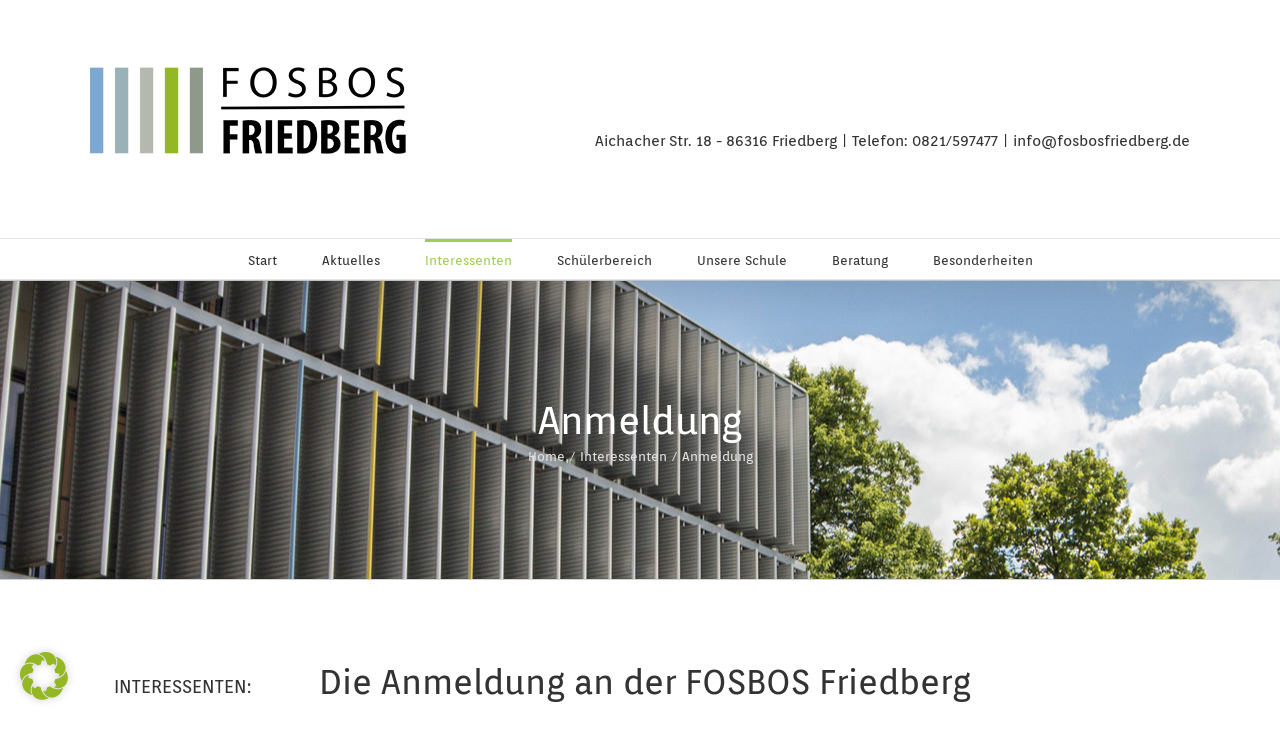

--- FILE ---
content_type: text/html; charset=UTF-8
request_url: https://fosbosfriedberg.de/interessenten/anmeldung/
body_size: 126856
content:
<!DOCTYPE html>
<html class="avada-html-layout-wide" lang="de" prefix="og: http://ogp.me/ns# fb: http://ogp.me/ns/fb#">
<head>
	<meta http-equiv="X-UA-Compatible" content="IE=edge" />
	<meta http-equiv="Content-Type" content="text/html; charset=utf-8"/>
	<meta name="viewport" content="width=device-width, initial-scale=1" />
	<title>Anmeldung &#8211; FOSBOS Friedberg</title>
<meta name='robots' content='max-image-preview:large' />
<link rel="alternate" type="application/rss+xml" title="FOSBOS Friedberg &raquo; Feed" href="https://fosbosfriedberg.de/feed/" />
<link rel="alternate" type="application/rss+xml" title="FOSBOS Friedberg &raquo; Kommentar-Feed" href="https://fosbosfriedberg.de/comments/feed/" />
		
		
		
		
				<link rel="alternate" title="oEmbed (JSON)" type="application/json+oembed" href="https://fosbosfriedberg.de/wp-json/oembed/1.0/embed?url=https%3A%2F%2Ffosbosfriedberg.de%2Finteressenten%2Fanmeldung%2F" />
<link rel="alternate" title="oEmbed (XML)" type="text/xml+oembed" href="https://fosbosfriedberg.de/wp-json/oembed/1.0/embed?url=https%3A%2F%2Ffosbosfriedberg.de%2Finteressenten%2Fanmeldung%2F&#038;format=xml" />

		<meta property="og:title" content="Anmeldung"/>
		<meta property="og:type" content="article"/>
		<meta property="og:url" content="https://fosbosfriedberg.de/interessenten/anmeldung/"/>
		<meta property="og:site_name" content="FOSBOS Friedberg"/>
		<meta property="og:description" content="INTERESSENTEN:
 FOS BOS Termine Interessenten Anmeldung Praktikum iPad-Klassen Betriebe  
Die Anmeldung an der FOSBOS Friedberg
 
Sie wollen sich für das nächste Schuljahr an der FOSBOS Friedberg anmelden?
Der Einschreibezeitraum für das kommende Schuljahr liegt zwischen dem 23.02.2026 und dem 06.03.2026.
&nbsp;
Einschreibung FOS:
Montag bis Freitag: 8:00 Uhr bis 15:00 Uhr
&nbsp;
Einschreibung BOS: 
Die Einschreibung für die"/>

									<meta property="og:image" content="https://fosbosfriedberg.de/wp-content/uploads/2016/12/LOGO-perfekte-Maße.png"/>
							<style id='wp-img-auto-sizes-contain-inline-css' type='text/css'>
img:is([sizes=auto i],[sizes^="auto," i]){contain-intrinsic-size:3000px 1500px}
/*# sourceURL=wp-img-auto-sizes-contain-inline-css */
</style>
<style id='wp-emoji-styles-inline-css' type='text/css'>

	img.wp-smiley, img.emoji {
		display: inline !important;
		border: none !important;
		box-shadow: none !important;
		height: 1em !important;
		width: 1em !important;
		margin: 0 0.07em !important;
		vertical-align: -0.1em !important;
		background: none !important;
		padding: 0 !important;
	}
/*# sourceURL=wp-emoji-styles-inline-css */
</style>
<style id='wp-block-library-inline-css' type='text/css'>
:root{--wp-block-synced-color:#7a00df;--wp-block-synced-color--rgb:122,0,223;--wp-bound-block-color:var(--wp-block-synced-color);--wp-editor-canvas-background:#ddd;--wp-admin-theme-color:#007cba;--wp-admin-theme-color--rgb:0,124,186;--wp-admin-theme-color-darker-10:#006ba1;--wp-admin-theme-color-darker-10--rgb:0,107,160.5;--wp-admin-theme-color-darker-20:#005a87;--wp-admin-theme-color-darker-20--rgb:0,90,135;--wp-admin-border-width-focus:2px}@media (min-resolution:192dpi){:root{--wp-admin-border-width-focus:1.5px}}.wp-element-button{cursor:pointer}:root .has-very-light-gray-background-color{background-color:#eee}:root .has-very-dark-gray-background-color{background-color:#313131}:root .has-very-light-gray-color{color:#eee}:root .has-very-dark-gray-color{color:#313131}:root .has-vivid-green-cyan-to-vivid-cyan-blue-gradient-background{background:linear-gradient(135deg,#00d084,#0693e3)}:root .has-purple-crush-gradient-background{background:linear-gradient(135deg,#34e2e4,#4721fb 50%,#ab1dfe)}:root .has-hazy-dawn-gradient-background{background:linear-gradient(135deg,#faaca8,#dad0ec)}:root .has-subdued-olive-gradient-background{background:linear-gradient(135deg,#fafae1,#67a671)}:root .has-atomic-cream-gradient-background{background:linear-gradient(135deg,#fdd79a,#004a59)}:root .has-nightshade-gradient-background{background:linear-gradient(135deg,#330968,#31cdcf)}:root .has-midnight-gradient-background{background:linear-gradient(135deg,#020381,#2874fc)}:root{--wp--preset--font-size--normal:16px;--wp--preset--font-size--huge:42px}.has-regular-font-size{font-size:1em}.has-larger-font-size{font-size:2.625em}.has-normal-font-size{font-size:var(--wp--preset--font-size--normal)}.has-huge-font-size{font-size:var(--wp--preset--font-size--huge)}.has-text-align-center{text-align:center}.has-text-align-left{text-align:left}.has-text-align-right{text-align:right}.has-fit-text{white-space:nowrap!important}#end-resizable-editor-section{display:none}.aligncenter{clear:both}.items-justified-left{justify-content:flex-start}.items-justified-center{justify-content:center}.items-justified-right{justify-content:flex-end}.items-justified-space-between{justify-content:space-between}.screen-reader-text{border:0;clip-path:inset(50%);height:1px;margin:-1px;overflow:hidden;padding:0;position:absolute;width:1px;word-wrap:normal!important}.screen-reader-text:focus{background-color:#ddd;clip-path:none;color:#444;display:block;font-size:1em;height:auto;left:5px;line-height:normal;padding:15px 23px 14px;text-decoration:none;top:5px;width:auto;z-index:100000}html :where(.has-border-color){border-style:solid}html :where([style*=border-top-color]){border-top-style:solid}html :where([style*=border-right-color]){border-right-style:solid}html :where([style*=border-bottom-color]){border-bottom-style:solid}html :where([style*=border-left-color]){border-left-style:solid}html :where([style*=border-width]){border-style:solid}html :where([style*=border-top-width]){border-top-style:solid}html :where([style*=border-right-width]){border-right-style:solid}html :where([style*=border-bottom-width]){border-bottom-style:solid}html :where([style*=border-left-width]){border-left-style:solid}html :where(img[class*=wp-image-]){height:auto;max-width:100%}:where(figure){margin:0 0 1em}html :where(.is-position-sticky){--wp-admin--admin-bar--position-offset:var(--wp-admin--admin-bar--height,0px)}@media screen and (max-width:600px){html :where(.is-position-sticky){--wp-admin--admin-bar--position-offset:0px}}
/*wp_block_styles_on_demand_placeholder:696c11ea76b9d*/
/*# sourceURL=wp-block-library-inline-css */
</style>
<style id='classic-theme-styles-inline-css' type='text/css'>
/*! This file is auto-generated */
.wp-block-button__link{color:#fff;background-color:#32373c;border-radius:9999px;box-shadow:none;text-decoration:none;padding:calc(.667em + 2px) calc(1.333em + 2px);font-size:1.125em}.wp-block-file__button{background:#32373c;color:#fff;text-decoration:none}
/*# sourceURL=/wp-includes/css/classic-themes.min.css */
</style>
<link rel='stylesheet' id='avada-stylesheet-css' href='https://fosbosfriedberg.de/wp-content/themes/Avada-5.9.1/assets/css/style.min.css?ver=5.9.1' type='text/css' media='all' />
<link rel='stylesheet' id='borlabs-cookie-css' href='https://fosbosfriedberg.de/wp-content/cache/borlabs-cookie/borlabs-cookie_1_de.css?ver=2.3.6-27' type='text/css' media='all' />
<link rel='stylesheet' id='tablepress-default-css' href='https://fosbosfriedberg.de/wp-content/tablepress-combined.min.css?ver=56' type='text/css' media='all' />
<link rel='stylesheet' id='fusion-dynamic-css-css' href='https://fosbosfriedberg.de/wp-content/uploads/fusion-styles/0ede362a88c069fcf4c19405205e2c4f.min.css?ver=6.9' type='text/css' media='all' />
<script type="text/javascript" src="https://fosbosfriedberg.de/wp-includes/js/jquery/jquery.min.js?ver=3.7.1" id="jquery-core-js"></script>
<script type="text/javascript" src="https://fosbosfriedberg.de/wp-includes/js/jquery/jquery-migrate.min.js?ver=3.4.1" id="jquery-migrate-js"></script>
<link rel="https://api.w.org/" href="https://fosbosfriedberg.de/wp-json/" /><link rel="alternate" title="JSON" type="application/json" href="https://fosbosfriedberg.de/wp-json/wp/v2/pages/369" /><link rel="EditURI" type="application/rsd+xml" title="RSD" href="https://fosbosfriedberg.de/xmlrpc.php?rsd" />
<meta name="generator" content="WordPress 6.9" />
<link rel="canonical" href="https://fosbosfriedberg.de/interessenten/anmeldung/" />
<link rel='shortlink' href='https://fosbosfriedberg.de/?p=369' />
<script type="text/javascript" src="https://fosbosfriedberg.de/wp-content/plugins/si-captcha-for-wordpress/captcha/si_captcha.js?ver=1768690154"></script>
<!-- begin SI CAPTCHA Anti-Spam - login/register form style -->
<style type="text/css">
.si_captcha_small { width:175px; height:45px; padding-top:10px; padding-bottom:10px; }
.si_captcha_large { width:250px; height:60px; padding-top:10px; padding-bottom:10px; }
img#si_image_com { border-style:none; margin:0; padding-right:5px; float:left; }
img#si_image_reg { border-style:none; margin:0; padding-right:5px; float:left; }
img#si_image_log { border-style:none; margin:0; padding-right:5px; float:left; }
img#si_image_side_login { border-style:none; margin:0; padding-right:5px; float:left; }
img#si_image_checkout { border-style:none; margin:0; padding-right:5px; float:left; }
img#si_image_jetpack { border-style:none; margin:0; padding-right:5px; float:left; }
img#si_image_bbpress_topic { border-style:none; margin:0; padding-right:5px; float:left; }
.si_captcha_refresh { border-style:none; margin:0; vertical-align:bottom; }
div#si_captcha_input { display:block; padding-top:15px; padding-bottom:5px; }
label#si_captcha_code_label { margin:0; }
input#si_captcha_code_input { width:65px; }
p#si_captcha_code_p { clear: left; padding-top:10px; }
.si-captcha-jetpack-error { color:#DC3232; }
</style>
<!-- end SI CAPTCHA Anti-Spam - login/register form style -->
<link rel="icon" href="https://fosbosfriedberg.de/wp-content/uploads/2021/12/cropped-favicon-32x32.png" sizes="32x32" />
<link rel="icon" href="https://fosbosfriedberg.de/wp-content/uploads/2021/12/cropped-favicon-192x192.png" sizes="192x192" />
<link rel="apple-touch-icon" href="https://fosbosfriedberg.de/wp-content/uploads/2021/12/cropped-favicon-180x180.png" />
<meta name="msapplication-TileImage" content="https://fosbosfriedberg.de/wp-content/uploads/2021/12/cropped-favicon-270x270.png" />

		
	<script type="text/javascript">
		var doc = document.documentElement;
		doc.setAttribute('data-useragent', navigator.userAgent);
	</script>

	</head>

<body data-rsssl=1 class="wp-singular page-template-default page page-id-369 page-child parent-pageid-9 wp-theme-Avada-591 fusion-image-hovers fusion-body ltr fusion-sticky-header no-tablet-sticky-header no-mobile-sticky-header no-mobile-slidingbar no-mobile-totop fusion-disable-outline fusion-sub-menu-fade mobile-logo-pos-left layout-wide-mode fusion-top-header menu-text-align-center mobile-menu-design-modern fusion-show-pagination-text fusion-header-layout-v4 avada-responsive avada-footer-fx-none fusion-search-form-classic fusion-avatar-square">
	<a class="skip-link screen-reader-text" href="#content">Skip to content</a>
				<div id="wrapper" class="">
		<div id="home" style="position:relative;top:-1px;"></div>
		
			<header class="fusion-header-wrapper fusion-header-shadow">
				<div class="fusion-header-v4 fusion-logo-left fusion-sticky-menu- fusion-sticky-logo- fusion-mobile-logo- fusion-sticky-menu-only fusion-header-menu-align-center fusion-mobile-menu-design-modern">
					<div class="fusion-header-sticky-height"></div>
<div class="fusion-sticky-header-wrapper"> <!-- start fusion sticky header wrapper -->
	<div class="fusion-header">
		<div class="fusion-row">
							<div class="fusion-logo" data-margin-top="31px" data-margin-bottom="31px" data-margin-left="0px" data-margin-right="0px">
			<a class="fusion-logo-link"  href="https://fosbosfriedberg.de/" >

						<!-- standard logo -->
			<img src="https://fosbosfriedberg.de/wp-content/uploads/2016/12/LOGO-perfekte-Maße.png" srcset="https://fosbosfriedberg.de/wp-content/uploads/2016/12/LOGO-perfekte-Maße.png 1x" width="324" height="116" alt="FOSBOS Friedberg Logo" data-retina_logo_url="" class="fusion-standard-logo" />

			
					</a>
		
<div class="fusion-header-content-3-wrapper">
			<div class="fusion-header-banner">
			<!DOCTYPE html> <br> <br> <style="font-size: 20px"> Aichacher Str. 18 - 86316 Friedberg | Telefon: 0821/597477 | info@fosbosfriedberg.de </style>		</div>
	</div>
</div>
								<div class="fusion-mobile-menu-icons">
							<a href="#" class="fusion-icon fusion-icon-bars" aria-label="Toggle mobile menu" aria-expanded="false"></a>
		
		
		
			</div>
				
					</div>
	</div>
	<div class="fusion-secondary-main-menu">
		<div class="fusion-row">
			<nav class="fusion-main-menu" aria-label="Main Menu"><ul id="menu-hauptmenue-top" class="fusion-menu"><li  id="menu-item-20"  class="menu-item menu-item-type-post_type menu-item-object-page menu-item-home menu-item-20"  data-item-id="20"><a  href="https://fosbosfriedberg.de/" class="fusion-bar-highlight"><span class="menu-text">Start</span></a></li><li  id="menu-item-767"  class="menu-item menu-item-type-custom menu-item-object-custom menu-item-has-children menu-item-767 fusion-dropdown-menu"  data-item-id="767"><a  class="fusion-bar-highlight"><span class="menu-text">Aktuelles</span></a><ul role="menu" class="sub-menu"><li  id="menu-item-772"  class="menu-item menu-item-type-post_type menu-item-object-page menu-item-772 fusion-dropdown-submenu" ><a  href="https://fosbosfriedberg.de/aktuelles/aktuelle-meldungen/" class="fusion-bar-highlight"><span>Aktuelle Meldungen</span></a></li><li  id="menu-item-773"  class="menu-item menu-item-type-post_type menu-item-object-page menu-item-773 fusion-dropdown-submenu" ><a  href="https://fosbosfriedberg.de/aktuelles/witterungsbedingter-unterrichtsausfall/" class="fusion-bar-highlight"><span>Witterungsbedingter Unterrichtsausfall</span></a></li></ul></li><li  id="menu-item-766"  class="menu-item menu-item-type-custom menu-item-object-custom current-menu-ancestor current-menu-parent menu-item-has-children menu-item-766 fusion-dropdown-menu"  data-item-id="766"><a  class="fusion-bar-highlight"><span class="menu-text">Interessenten</span></a><ul role="menu" class="sub-menu"><li  id="menu-item-383"  class="menu-item menu-item-type-post_type menu-item-object-page menu-item-383 fusion-dropdown-submenu" ><a  href="https://fosbosfriedberg.de/interessenten/fos/" class="fusion-bar-highlight"><span>FOS</span></a></li><li  id="menu-item-382"  class="menu-item menu-item-type-post_type menu-item-object-page menu-item-382 fusion-dropdown-submenu" ><a  href="https://fosbosfriedberg.de/interessenten/bos/" class="fusion-bar-highlight"><span>BOS</span></a></li><li  id="menu-item-825"  class="menu-item menu-item-type-post_type menu-item-object-page menu-item-825 fusion-dropdown-submenu" ><a  href="https://fosbosfriedberg.de/interessenten/termine-interessenten/" class="fusion-bar-highlight"><span>Termine für Interessenten</span></a></li><li  id="menu-item-380"  class="menu-item menu-item-type-post_type menu-item-object-page current-menu-item page_item page-item-369 current_page_item menu-item-380 fusion-dropdown-submenu" ><a  href="https://fosbosfriedberg.de/interessenten/anmeldung/" class="fusion-bar-highlight"><span>Anmeldung</span></a></li><li  id="menu-item-379"  class="menu-item menu-item-type-post_type menu-item-object-page menu-item-379 fusion-dropdown-submenu" ><a  href="https://fosbosfriedberg.de/interessenten/praktikum/" class="fusion-bar-highlight"><span>Praktikum</span></a></li><li  id="menu-item-378"  class="menu-item menu-item-type-post_type menu-item-object-page menu-item-378 fusion-dropdown-submenu" ><a  href="https://fosbosfriedberg.de/interessenten/ipad-klassen/" class="fusion-bar-highlight"><span>iPad-Klassen</span></a></li><li  id="menu-item-377"  class="menu-item menu-item-type-post_type menu-item-object-page menu-item-377 fusion-dropdown-submenu" ><a  href="https://fosbosfriedberg.de/interessenten/betriebe/" class="fusion-bar-highlight"><span>Betriebe</span></a></li></ul></li><li  id="menu-item-769"  class="menu-item menu-item-type-custom menu-item-object-custom menu-item-has-children menu-item-769 fusion-dropdown-menu"  data-item-id="769"><a  class="fusion-bar-highlight"><span class="menu-text">Schülerbereich</span></a><ul role="menu" class="sub-menu"><li  id="menu-item-781"  class="menu-item menu-item-type-post_type menu-item-object-page menu-item-781 fusion-dropdown-submenu" ><a  href="https://fosbosfriedberg.de/schuelerbereich/termine-fuer-schueler/" class="fusion-bar-highlight"><span>Termine für Schüler</span></a></li><li  id="menu-item-780"  class="menu-item menu-item-type-post_type menu-item-object-page menu-item-780 fusion-dropdown-submenu" ><a  href="https://fosbosfriedberg.de/schuelerbereich/regelungen/" class="fusion-bar-highlight"><span>Regelungen</span></a></li><li  id="menu-item-779"  class="menu-item menu-item-type-post_type menu-item-object-page menu-item-779 fusion-dropdown-submenu" ><a  href="https://fosbosfriedberg.de/schuelerbereich/praktikum/" class="fusion-bar-highlight"><span>Praktikum</span></a></li><li  id="menu-item-778"  class="menu-item menu-item-type-post_type menu-item-object-page menu-item-778 fusion-dropdown-submenu" ><a  href="https://fosbosfriedberg.de/schuelerbereich/fosbos-13/" class="fusion-bar-highlight"><span>FOS/BOS 13</span></a></li><li  id="menu-item-2279"  class="menu-item menu-item-type-post_type menu-item-object-page menu-item-2279 fusion-dropdown-submenu" ><a  href="https://fosbosfriedberg.de/schuelerbereich/elternportal/" class="fusion-bar-highlight"><span>Elternportal</span></a></li></ul></li><li  id="menu-item-768"  class="menu-item menu-item-type-custom menu-item-object-custom menu-item-has-children menu-item-768 fusion-dropdown-menu"  data-item-id="768"><a  class="fusion-bar-highlight"><span class="menu-text">Unsere Schule</span></a><ul role="menu" class="sub-menu"><li  id="menu-item-802"  class="menu-item menu-item-type-post_type menu-item-object-page menu-item-802 fusion-dropdown-submenu" ><a  href="https://fosbosfriedberg.de/unsere-schule/unser-schulleitbild/" class="fusion-bar-highlight"><span>Leitbild</span></a></li><li  id="menu-item-805"  class="menu-item menu-item-type-post_type menu-item-object-page menu-item-805 fusion-dropdown-submenu" ><a  href="https://fosbosfriedberg.de/unsere-schule/schulprofil/" class="fusion-bar-highlight"><span>Schulprofil</span></a></li><li  id="menu-item-807"  class="menu-item menu-item-type-post_type menu-item-object-page menu-item-807 fusion-dropdown-submenu" ><a  href="https://fosbosfriedberg.de/unsere-schule/verwaltung/" class="fusion-bar-highlight"><span>Verwaltung</span></a></li><li  id="menu-item-969"  class="menu-item menu-item-type-post_type menu-item-object-page menu-item-969 fusion-dropdown-submenu" ><a  href="https://fosbosfriedberg.de/unsere-schule/lehrkraefte/" class="fusion-bar-highlight"><span>Lehrkräfte</span></a></li><li  id="menu-item-800"  class="menu-item menu-item-type-post_type menu-item-object-page menu-item-800 fusion-dropdown-submenu" ><a  href="https://fosbosfriedberg.de/unsere-schule/faecher/" class="fusion-bar-highlight"><span>Fächer</span></a></li><li  id="menu-item-799"  class="menu-item menu-item-type-post_type menu-item-object-page menu-item-799 fusion-dropdown-submenu" ><a  href="https://fosbosfriedberg.de/unsere-schule/elternbeirat/" class="fusion-bar-highlight"><span>Elternbeirat</span></a></li><li  id="menu-item-806"  class="menu-item menu-item-type-post_type menu-item-object-page menu-item-806 fusion-dropdown-submenu" ><a  href="https://fosbosfriedberg.de/unsere-schule/smv/" class="fusion-bar-highlight"><span>SMV</span></a></li><li  id="menu-item-803"  class="menu-item menu-item-type-post_type menu-item-object-page menu-item-803 fusion-dropdown-submenu" ><a  href="https://fosbosfriedberg.de/unsere-schule/qualitaetsmanagement/" class="fusion-bar-highlight"><span>Qualitätsmanagement</span></a></li><li  id="menu-item-804"  class="menu-item menu-item-type-post_type menu-item-object-page menu-item-804 fusion-dropdown-submenu" ><a  href="https://fosbosfriedberg.de/unsere-schule/schulhaus/" class="fusion-bar-highlight"><span>Schulhaus</span></a></li></ul></li><li  id="menu-item-770"  class="menu-item menu-item-type-custom menu-item-object-custom menu-item-has-children menu-item-770 fusion-dropdown-menu"  data-item-id="770"><a  class="fusion-bar-highlight"><span class="menu-text">Beratung</span></a><ul role="menu" class="sub-menu"><li  id="menu-item-774"  class="menu-item menu-item-type-post_type menu-item-object-page menu-item-774 fusion-dropdown-submenu" ><a  href="https://fosbosfriedberg.de/beratung/beratungslehrkraft/" class="fusion-bar-highlight"><span>Beratungslehrkraft</span></a></li><li  id="menu-item-776"  class="menu-item menu-item-type-post_type menu-item-object-page menu-item-776 fusion-dropdown-submenu" ><a  href="https://fosbosfriedberg.de/beratung/schulpsychologe/" class="fusion-bar-highlight"><span>Schulpsychologe</span></a></li><li  id="menu-item-775"  class="menu-item menu-item-type-post_type menu-item-object-page menu-item-775 fusion-dropdown-submenu" ><a  href="https://fosbosfriedberg.de/beratung/schulpastoral/" class="fusion-bar-highlight"><span>Schulpastoral</span></a></li><li  id="menu-item-3998"  class="menu-item menu-item-type-post_type menu-item-object-page menu-item-3998 fusion-dropdown-submenu" ><a  href="https://fosbosfriedberg.de/beratung/inklusion/" class="fusion-bar-highlight"><span>Inklusion</span></a></li><li  id="menu-item-777"  class="menu-item menu-item-type-post_type menu-item-object-page menu-item-777 fusion-dropdown-submenu" ><a  href="https://fosbosfriedberg.de/beratung/sprechstunden/" class="fusion-bar-highlight"><span>Sprechstunden</span></a></li></ul></li><li  id="menu-item-771"  class="menu-item menu-item-type-custom menu-item-object-custom menu-item-has-children menu-item-771 fusion-dropdown-menu"  data-item-id="771"><a  class="fusion-bar-highlight"><span class="menu-text">Besonderheiten</span></a><ul role="menu" class="sub-menu"><li  id="menu-item-782"  class="menu-item menu-item-type-post_type menu-item-object-page menu-item-782 fusion-dropdown-submenu" ><a  href="https://fosbosfriedberg.de/unsere-besonderheiten/artikel/" class="fusion-bar-highlight"><span>Artikel</span></a></li><li  id="menu-item-783"  class="menu-item menu-item-type-post_type menu-item-object-page menu-item-783 fusion-dropdown-submenu" ><a  href="https://fosbosfriedberg.de/unsere-besonderheiten/comenius/" class="fusion-bar-highlight"><span>Erasmus+</span></a></li><li  id="menu-item-786"  class="menu-item menu-item-type-post_type menu-item-object-page menu-item-786 fusion-dropdown-submenu" ><a  href="https://fosbosfriedberg.de/unsere-besonderheiten/schultheater/" class="fusion-bar-highlight"><span>Schultheater</span></a></li><li  id="menu-item-2537"  class="menu-item menu-item-type-post_type menu-item-object-page menu-item-2537 fusion-dropdown-submenu" ><a  href="https://fosbosfriedberg.de/unsere-besonderheiten/schuelerzeitung/" class="fusion-bar-highlight"><span>Schülerzeitung</span></a></li><li  id="menu-item-4023"  class="menu-item menu-item-type-post_type menu-item-object-page menu-item-4023 fusion-dropdown-submenu" ><a  href="https://fosbosfriedberg.de/unsere-besonderheiten/schulprofil-inklusion/" class="fusion-bar-highlight"><span>Schulprofil Inklusion</span></a></li><li  id="menu-item-788"  class="menu-item menu-item-type-post_type menu-item-object-page menu-item-788 fusion-dropdown-submenu" ><a  href="https://fosbosfriedberg.de/unsere-besonderheiten/umweltschule/" class="fusion-bar-highlight"><span>Umweltschule</span></a></li><li  id="menu-item-785"  class="menu-item menu-item-type-post_type menu-item-object-page menu-item-785 fusion-dropdown-submenu" ><a  href="https://fosbosfriedberg.de/unsere-besonderheiten/schule-ohne-rassismus/" class="fusion-bar-highlight"><span>Schule ohne Rassismus</span></a></li><li  id="menu-item-787"  class="menu-item menu-item-type-post_type menu-item-object-page menu-item-787 fusion-dropdown-submenu" ><a  href="https://fosbosfriedberg.de/unsere-besonderheiten/ubuntu/" class="fusion-bar-highlight"><span>Ubuntu</span></a></li><li  id="menu-item-784"  class="menu-item menu-item-type-post_type menu-item-object-page menu-item-784 fusion-dropdown-submenu" ><a  href="https://fosbosfriedberg.de/unsere-besonderheiten/foerderverein/" class="fusion-bar-highlight"><span>Förderverein</span></a></li><li  id="menu-item-1347"  class="menu-item menu-item-type-post_type menu-item-object-page menu-item-1347 fusion-dropdown-submenu" ><a  href="https://fosbosfriedberg.de/unsere-besonderheiten/archiv-presse/" class="fusion-bar-highlight"><span>Archiv Presse</span></a></li></ul></li></ul></nav>
<nav class="fusion-mobile-nav-holder fusion-mobile-menu-text-align-left" aria-label="Main Menu Mobile"></nav>

					</div>
	</div>
</div> <!-- end fusion sticky header wrapper -->
				</div>
				<div class="fusion-clearfix"></div>
			</header>
					
		
		<div id="sliders-container">
					</div>
				
		
					<div class="fusion-page-title-bar fusion-page-title-bar-none fusion-page-title-bar-center">
	<div class="fusion-page-title-row">
		<div class="fusion-page-title-wrapper">
			<div class="fusion-page-title-captions">

																			<h1 class="entry-title">Anmeldung</h1>

									
															<div class="fusion-page-title-secondary">
							<div class="fusion-breadcrumbs"><span itemscope itemtype="http://data-vocabulary.org/Breadcrumb"><a itemprop="url" href="https://fosbosfriedberg.de"><span itemprop="title">Home</span></a></span><span class="fusion-breadcrumb-sep">/</span><span itemscope itemtype="http://data-vocabulary.org/Breadcrumb"><a itemprop="url" href="https://fosbosfriedberg.de/interessenten/"><span itemprop="title">Interessenten</span></a></span><span class="fusion-breadcrumb-sep">/</span><span class="breadcrumb-leaf">Anmeldung</span></div>						</div>
									
			</div>

			
		</div>
	</div>
</div>
				
				<main id="main" class="clearfix " style="">
			<div class="fusion-row" style="">
<section id="content" style="width: 100%;">
					<div id="post-369" class="post-369 page type-page status-publish hentry">
			<span class="entry-title rich-snippet-hidden">Anmeldung</span><span class="vcard rich-snippet-hidden"><span class="fn"><a href="https://fosbosfriedberg.de/author/fosbosfriedberg/" title="Beiträge von fosbosfriedberg" rel="author">fosbosfriedberg</a></span></span><span class="updated rich-snippet-hidden">2025-10-28T08:52:03+01:00</span>						<div class="post-content">
				<div class="fusion-fullwidth fullwidth-box hundred-percent-fullwidth non-hundred-percent-height-scrolling"  style='background-color: rgba(255,255,255,0);background-position: center center;background-repeat: no-repeat;padding-top:0px;padding-right:0px;padding-bottom:0px;padding-left:0px;'><div class="fusion-builder-row fusion-row "><div  class="fusion-layout-column fusion_builder_column fusion_builder_column_1_5 fusion-builder-column-1 fusion-one-fifth fusion-column-first 1_5"  style='margin-top:0px;margin-bottom:20px;width:16.8%; margin-right: 4%;'>
					<div class="fusion-column-wrapper" style="padding: 0px 0px 0px 0px;background-position:left top;background-repeat:no-repeat;-webkit-background-size:cover;-moz-background-size:cover;-o-background-size:cover;background-size:cover;"   data-bg-url="">
						<div class="fusion-sep-clear"></div><div class="fusion-separator fusion-full-width-sep sep-none" style="margin-left: auto;margin-right: auto;margin-top:18px;margin-bottom:18px;"></div><div class="fusion-text"><h2 style="text-align: center;">INTERESSENTEN:</h2>
</div><div class="fusion-button-wrapper"><style type="text/css" scoped="scoped">.fusion-button.button-1 .fusion-button-text, .fusion-button.button-1 i {color:#ffffff;}.fusion-button.button-1 {border-width:5px;border-color:#ffffff;}.fusion-button.button-1 .fusion-button-icon-divider{border-color:#ffffff;}.fusion-button.button-1:hover .fusion-button-text, .fusion-button.button-1:hover i,.fusion-button.button-1:focus .fusion-button-text, .fusion-button.button-1:focus i,.fusion-button.button-1:active .fusion-button-text, .fusion-button.button-1:active{color:#ffffff;}.fusion-button.button-1:hover, .fusion-button.button-1:focus, .fusion-button.button-1:active{border-width:5px;border-color:#ffffff;}.fusion-button.button-1:hover .fusion-button-icon-divider, .fusion-button.button-1:hover .fusion-button-icon-divider, .fusion-button.button-1:active .fusion-button-icon-divider{border-color:#ffffff;}.fusion-button.button-1{background: #94b826;}.fusion-button.button-1:hover,.button-1:focus,.fusion-button.button-1:active{background: #7fa9d2;}.fusion-button.button-1{width:100%;}</style><a class="fusion-button button-flat fusion-button-round button-medium button-custom button-1" target="_self" href="https://fosbosfriedberg.de/interessenten/fos/"><span class="fusion-button-text">FOS</span></a></div><div class="fusion-button-wrapper"><style type="text/css" scoped="scoped">.fusion-button.button-2 .fusion-button-text, .fusion-button.button-2 i {color:#ffffff;}.fusion-button.button-2 {border-width:5px;border-color:#ffffff;}.fusion-button.button-2 .fusion-button-icon-divider{border-color:#ffffff;}.fusion-button.button-2:hover .fusion-button-text, .fusion-button.button-2:hover i,.fusion-button.button-2:focus .fusion-button-text, .fusion-button.button-2:focus i,.fusion-button.button-2:active .fusion-button-text, .fusion-button.button-2:active{color:#ffffff;}.fusion-button.button-2:hover, .fusion-button.button-2:focus, .fusion-button.button-2:active{border-width:5px;border-color:#ffffff;}.fusion-button.button-2:hover .fusion-button-icon-divider, .fusion-button.button-2:hover .fusion-button-icon-divider, .fusion-button.button-2:active .fusion-button-icon-divider{border-color:#ffffff;}.fusion-button.button-2{background: #94b826;}.fusion-button.button-2:hover,.button-2:focus,.fusion-button.button-2:active{background: #7fa9d2;}.fusion-button.button-2{width:100%;}</style><a class="fusion-button button-flat fusion-button-round button-medium button-custom button-2" target="_self" href="https://fosbosfriedberg.de/interessenten/bos"><span class="fusion-button-text">BOS</span></a></div><div class="fusion-button-wrapper"><style type="text/css" scoped="scoped">.fusion-button.button-3 .fusion-button-text, .fusion-button.button-3 i {color:#ffffff;}.fusion-button.button-3 {border-width:5px;border-color:#ffffff;}.fusion-button.button-3 .fusion-button-icon-divider{border-color:#ffffff;}.fusion-button.button-3:hover .fusion-button-text, .fusion-button.button-3:hover i,.fusion-button.button-3:focus .fusion-button-text, .fusion-button.button-3:focus i,.fusion-button.button-3:active .fusion-button-text, .fusion-button.button-3:active{color:#ffffff;}.fusion-button.button-3:hover, .fusion-button.button-3:focus, .fusion-button.button-3:active{border-width:5px;border-color:#ffffff;}.fusion-button.button-3:hover .fusion-button-icon-divider, .fusion-button.button-3:hover .fusion-button-icon-divider, .fusion-button.button-3:active .fusion-button-icon-divider{border-color:#ffffff;}.fusion-button.button-3{background: #94b826;}.fusion-button.button-3:hover,.button-3:focus,.fusion-button.button-3:active{background: #7fa9d2;}.fusion-button.button-3{width:100%;}</style><a class="fusion-button button-flat fusion-button-round button-medium button-custom button-3" target="_self" href="https://fosbosfriedberg.de/interessenten/termine-interessenten/"><span class="fusion-button-text">Termine Interessenten</span></a></div><div class="fusion-button-wrapper"><style type="text/css" scoped="scoped">.fusion-button.button-4 .fusion-button-text, .fusion-button.button-4 i {color:#ffffff;}.fusion-button.button-4 {border-width:5px;border-color:#ffffff;}.fusion-button.button-4 .fusion-button-icon-divider{border-color:#ffffff;}.fusion-button.button-4:hover .fusion-button-text, .fusion-button.button-4:hover i,.fusion-button.button-4:focus .fusion-button-text, .fusion-button.button-4:focus i,.fusion-button.button-4:active .fusion-button-text, .fusion-button.button-4:active{color:#ffffff;}.fusion-button.button-4:hover, .fusion-button.button-4:focus, .fusion-button.button-4:active{border-width:5px;border-color:#ffffff;}.fusion-button.button-4:hover .fusion-button-icon-divider, .fusion-button.button-4:hover .fusion-button-icon-divider, .fusion-button.button-4:active .fusion-button-icon-divider{border-color:#ffffff;}.fusion-button.button-4{background: #94b826;}.fusion-button.button-4:hover,.button-4:focus,.fusion-button.button-4:active{background: #7fa9d2;}.fusion-button.button-4{width:100%;}</style><a class="fusion-button button-flat fusion-button-round button-medium button-custom button-4" target="_self" href="https://fosbosfriedberg.de/interessenten/anmeldung/"><span class="fusion-button-text">Anmeldung</span></a></div><div class="fusion-button-wrapper"><style type="text/css" scoped="scoped">.fusion-button.button-5 .fusion-button-text, .fusion-button.button-5 i {color:#ffffff;}.fusion-button.button-5 {border-width:5px;border-color:#ffffff;}.fusion-button.button-5 .fusion-button-icon-divider{border-color:#ffffff;}.fusion-button.button-5:hover .fusion-button-text, .fusion-button.button-5:hover i,.fusion-button.button-5:focus .fusion-button-text, .fusion-button.button-5:focus i,.fusion-button.button-5:active .fusion-button-text, .fusion-button.button-5:active{color:#ffffff;}.fusion-button.button-5:hover, .fusion-button.button-5:focus, .fusion-button.button-5:active{border-width:5px;border-color:#ffffff;}.fusion-button.button-5:hover .fusion-button-icon-divider, .fusion-button.button-5:hover .fusion-button-icon-divider, .fusion-button.button-5:active .fusion-button-icon-divider{border-color:#ffffff;}.fusion-button.button-5{background: #94b826;}.fusion-button.button-5:hover,.button-5:focus,.fusion-button.button-5:active{background: #7fa9d2;}.fusion-button.button-5{width:100%;}</style><a class="fusion-button button-flat fusion-button-round button-medium button-custom button-5" target="_self" href="https://fosbosfriedberg.de/interessenten/praktikum/"><span class="fusion-button-text">Praktikum</span></a></div><div class="fusion-button-wrapper"><style type="text/css" scoped="scoped">.fusion-button.button-6 .fusion-button-text, .fusion-button.button-6 i {color:#ffffff;}.fusion-button.button-6 {border-width:5px;border-color:#ffffff;}.fusion-button.button-6 .fusion-button-icon-divider{border-color:#ffffff;}.fusion-button.button-6:hover .fusion-button-text, .fusion-button.button-6:hover i,.fusion-button.button-6:focus .fusion-button-text, .fusion-button.button-6:focus i,.fusion-button.button-6:active .fusion-button-text, .fusion-button.button-6:active{color:#ffffff;}.fusion-button.button-6:hover, .fusion-button.button-6:focus, .fusion-button.button-6:active{border-width:5px;border-color:#ffffff;}.fusion-button.button-6:hover .fusion-button-icon-divider, .fusion-button.button-6:hover .fusion-button-icon-divider, .fusion-button.button-6:active .fusion-button-icon-divider{border-color:#ffffff;}.fusion-button.button-6{background: #94b826;}.fusion-button.button-6:hover,.button-6:focus,.fusion-button.button-6:active{background: #7fa9d2;}.fusion-button.button-6{width:100%;}</style><a class="fusion-button button-flat fusion-button-round button-medium button-custom button-6" target="_self" href="https://fosbosfriedberg.de/interessenten/ipad-klassen/"><span class="fusion-button-text">iPad-Klassen</span></a></div><div class="fusion-button-wrapper"><style type="text/css" scoped="scoped">.fusion-button.button-7 .fusion-button-text, .fusion-button.button-7 i {color:#ffffff;}.fusion-button.button-7 {border-width:5px;border-color:#ffffff;}.fusion-button.button-7 .fusion-button-icon-divider{border-color:#ffffff;}.fusion-button.button-7:hover .fusion-button-text, .fusion-button.button-7:hover i,.fusion-button.button-7:focus .fusion-button-text, .fusion-button.button-7:focus i,.fusion-button.button-7:active .fusion-button-text, .fusion-button.button-7:active{color:#ffffff;}.fusion-button.button-7:hover, .fusion-button.button-7:focus, .fusion-button.button-7:active{border-width:5px;border-color:#ffffff;}.fusion-button.button-7:hover .fusion-button-icon-divider, .fusion-button.button-7:hover .fusion-button-icon-divider, .fusion-button.button-7:active .fusion-button-icon-divider{border-color:#ffffff;}.fusion-button.button-7{background: #94b826;}.fusion-button.button-7:hover,.button-7:focus,.fusion-button.button-7:active{background: #7fa9d2;}.fusion-button.button-7{width:100%;}</style><a class="fusion-button button-flat fusion-button-round button-medium button-custom button-7" target="_self" href="https://fosbosfriedberg.de/interessenten/betriebe"><span class="fusion-button-text">Betriebe</span></a></div><div class="fusion-clearfix"></div>

					</div>
				</div><div  class="fusion-layout-column fusion_builder_column fusion_builder_column_4_5 fusion-builder-column-2 fusion-four-fifth fusion-column-last 4_5"  style='margin-top:0px;margin-bottom:20px;width:79.2%'>
					<div class="fusion-column-wrapper" style="padding: 0px 0px 0px 0px;background-position:left top;background-repeat:no-repeat;-webkit-background-size:cover;-moz-background-size:cover;-o-background-size:cover;background-size:cover;"   data-bg-url="">
						<div class="fusion-text"><h1>Die Anmeldung an der FOSBOS Friedberg</h1>
</div><div class="fusion-text"><p>Sie wollen sich für das nächste Schuljahr an der FOSBOS Friedberg anmelden?</p>
<p>Der <strong>Einschreibezeitraum</strong> für das kommende Schuljahr liegt <strong>zwischen</strong> dem <strong>23.02.2026</strong> und dem <strong>06.03.2026.</strong></p>
<p>&nbsp;</p>
<p>Einschreibung <strong>FOS</strong>:</p>
<p><strong>Montag bis Freitag</strong>: <strong>8:00 Uhr bis 15:00 Uhr</strong></p>
<p>&nbsp;</p>
<p>Einschreibung <strong>BOS</strong>: </p>
<p>Die Einschreibung für die BOS erfolgt <strong>zusätzlich</strong> zu bestimmten Zeiten <strong>mit Beratungsangebot</strong> (dringend zu empfehlen). Wenn Sie sich <strong>individuell beraten</strong> lassen möchten, können Sie das <strong>im oben genannten Zeitraum</strong> an den folgenden Tagen tun:</p>
<p><strong>Mittwoch</strong> und <strong>Donnerstag</strong> , jeweils von <strong>13:30</strong> bis<strong> 17:30 Uhr</strong></p>
<p>&nbsp;</p>
<p>Wir freuen uns auf Sie!</p>
<h3> </h3>
<h3><strong>Links zur Online-Anmeldung</strong></h3>
<h3><strong>Anmeldung für die FOS:</strong></h3>
<p><a href="https://www.schulantrag.de/anmeldung/swonline/ssl/antrag-start-01.asp?sch=919" target="_blank" rel="noopener">https://www.schulantrag.de/anmeldung/swonline/ssl/antrag-start-01.asp?sch=919</a></p>
<h3><strong>Anmeldung für die BOS:</strong></h3>
<p><a href="https://www.schulantrag.de/anmeldung/swonline/ssl/antrag-start-01.asp?sch=816" target="_blank" rel="noopener">https://www.schulantrag.de/anmeldung/swonline/ssl/antrag-start-01.asp?sch=816</a></p>
</div><div class="fusion-clearfix"></div>

					</div>
				</div><div  class="fusion-layout-column fusion_builder_column fusion_builder_column_1_1 fusion-builder-column-3 fusion-one-full fusion-column-first fusion-column-last 1_1"  style='margin-top:0px;margin-bottom:0px;'>
					<div class="fusion-column-wrapper" style="padding: 0px 0px 0px 0px;background-position:left top;background-repeat:no-repeat;-webkit-background-size:cover;-moz-background-size:cover;-o-background-size:cover;background-size:cover;"   data-bg-url="">
						<div class="fusion-text"><pre class="wp-block-code"><code></code></pre>
</div><div class="fusion-clearfix"></div>

					</div>
				</div></div></div>							</div>
																													</div>
		</section>
					
				</div>  <!-- fusion-row -->
			</main>  <!-- #main -->
			
			
			
										
				<div class="fusion-footer">
						
	<footer class="fusion-footer-widget-area fusion-widget-area">
		<div class="fusion-row">
			<div class="fusion-columns fusion-columns-2 fusion-widget-area">
				
																									<div class="fusion-column col-lg-6 col-md-6 col-sm-6">
							<section id="block-6" class="fusion-footer-widget-column widget widget_block">
<div class="wp-block-group"><div class="wp-block-group__inner-container is-layout-flow wp-block-group-is-layout-flow">
<div class="wp-block-group"><div class="wp-block-group__inner-container is-layout-flow wp-block-group-is-layout-flow"><p><div class="BorlabsCookie _brlbs-cb-googlemaps"><div class="_brlbs-content-blocker"> <div class="_brlbs-embed _brlbs-google-maps"> <img decoding="async" class="_brlbs-thumbnail" src="https://fosbosfriedberg.de/wp-content/plugins/borlabs-cookie/assets/images/cb-maps.png" alt="Google Maps"> <div class="_brlbs-caption"> <p>Mit dem Laden der Karte akzeptieren Sie die Datenschutzerklärung von Google.<br><a href="https://policies.google.com/privacy" target="_blank" rel="nofollow noopener noreferrer">Mehr erfahren</a></p> <p><a class="_brlbs-btn" href="#" data-borlabs-cookie-unblock role="button">Karte laden</a></p> <p><label><input type="checkbox" name="unblockAll" value="1" checked> <small>Google Maps immer entsperren</small></label></p> </div> </div> </div><div class="borlabs-hide" data-borlabs-cookie-type="content-blocker" data-borlabs-cookie-id="googlemaps"><script type="text/template">[base64]</script></div></div></p>
</div></div>
<div style="clear:both;"></div></section>																					</div>
																										<div class="fusion-column fusion-column-last col-lg-6 col-md-6 col-sm-6">
							<section id="text-3" class="fusion-footer-widget-column widget widget_text">			<div class="textwidget"><p><font size="5">Berufliche Oberschule Friedberg </font><br />
<br />
<font size="3">Aichacher Str. 18<br />
86316 Friedberg<br />
Telefon: 0821/597477<br />
E-Mail: info@fosbosfriedberg.de<br />
<a href="https://fosbosfriedberg.de/anfahrt/"><span style="color:#9ac320">Anfahrt mit Lageplan </span></a>  </font></p>
</div>
		<div style="clear:both;"></div></section>																					</div>
																																													
				<div class="fusion-clearfix"></div>
			</div> <!-- fusion-columns -->
		</div> <!-- fusion-row -->
	</footer> <!-- fusion-footer-widget-area -->

	
	<footer id="footer" class="fusion-footer-copyright-area">
		<div class="fusion-row">
			<div class="fusion-copyright-content">

				<div class="fusion-copyright-notice">
		<div>
		 © Staatliche Berufliche Oberschule Friedberg | <a href="https://fosbosfriedberg.de/impressum/"> Impressum </a> | <a href="https://fosbosfriedberg.de/datenschutzerklaerung/" >Datenschutz</a>	</div>
</div>
<div class="fusion-social-links-footer">
	</div>

			</div> <!-- fusion-fusion-copyright-content -->
		</div> <!-- fusion-row -->
	</footer> <!-- #footer -->
				</div> <!-- fusion-footer -->

									</div> <!-- wrapper -->

								<a class="fusion-one-page-text-link fusion-page-load-link"></a>

		<script type="speculationrules">
{"prefetch":[{"source":"document","where":{"and":[{"href_matches":"/*"},{"not":{"href_matches":["/wp-*.php","/wp-admin/*","/wp-content/uploads/*","/wp-content/*","/wp-content/plugins/*","/wp-content/themes/Avada-5.9.1/*","/*\\?(.+)"]}},{"not":{"selector_matches":"a[rel~=\"nofollow\"]"}},{"not":{"selector_matches":".no-prefetch, .no-prefetch a"}}]},"eagerness":"conservative"}]}
</script>
				<script type="text/javascript">
				jQuery( document ).ready( function() {
					var ajaxurl = 'https://fosbosfriedberg.de/wp-admin/admin-ajax.php';
					if ( 0 < jQuery( '.fusion-login-nonce' ).length ) {
						jQuery.get( ajaxurl, { 'action': 'fusion_login_nonce' }, function( response ) {
							jQuery( '.fusion-login-nonce' ).html( response );
						});
					}
				});
				</script>
				<!--googleoff: all--><div data-nosnippet><script id="BorlabsCookieBoxWrap" type="text/template"><div
    id="BorlabsCookieBox"
    class="BorlabsCookie"
    role="dialog"
    aria-labelledby="CookieBoxTextHeadline"
    aria-describedby="CookieBoxTextDescription"
    aria-modal="true"
>
    <div class="top-center" style="display: none;">
        <div class="_brlbs-box-wrap _brlbs-box-plus-wrap">
            <div class="_brlbs-box _brlbs-box-plus">
                <div class="cookie-box">
                    <div class="container">
                        <div class="_brlbs-flex-center">
                                                            <img
                                    width="32"
                                    height="32"
                                    class="cookie-logo"
                                    src="https://fosbosfriedberg.de/wp-content/uploads/2016/12/LOGO-perfekte-Maße.png"
                                    srcset="https://fosbosfriedberg.de/wp-content/uploads/2016/12/LOGO-perfekte-Maße.png, https://fosbosfriedberg.de/wp-content/uploads/2016/10/LOGO-entgültig-fertig-WEBSITE.png 2x"
                                    alt="Datenschutzeinstellungen"
                                    aria-hidden="true"
                                >
                                
                            <span role="heading" aria-level="3" class="_brlbs-h3" id="CookieBoxTextHeadline">Datenschutzeinstellungen</span>
                        </div>
                        <div class="row">
                            <div class="col-md-6 col-12">
                                <p id="CookieBoxTextDescription"><span class="_brlbs-paragraph _brlbs-text-description">Wir nutzen Cookies auf unserer Website. Einige von ihnen sind essenziell, während andere uns helfen, diese Website und Ihre Erfahrung zu verbessern.</span> <span class="_brlbs-paragraph _brlbs-text-confirm-age">Wenn Sie unter 16 Jahre alt sind und Ihre Zustimmung zu freiwilligen Diensten geben möchten, müssen Sie Ihre Erziehungsberechtigten um Erlaubnis bitten.</span> <span class="_brlbs-paragraph _brlbs-text-technology">Wir verwenden Cookies und andere Technologien auf unserer Website. Einige von ihnen sind essenziell, während andere uns helfen, diese Website und Ihre Erfahrung zu verbessern.</span> <span class="_brlbs-paragraph _brlbs-text-personal-data">Personenbezogene Daten können verarbeitet werden (z. B. IP-Adressen), z. B. für personalisierte Anzeigen und Inhalte oder Anzeigen- und Inhaltsmessung.</span> <span class="_brlbs-paragraph _brlbs-text-more-information">Weitere Informationen über die Verwendung Ihrer Daten finden Sie in unserer  <a class="_brlbs-cursor" href="https://fosbosfriedberg.de/datenschutzerklaerung/">Datenschutzerklärung</a>.</span> <span class="_brlbs-paragraph _brlbs-text-revoke">Sie können Ihre Auswahl jederzeit unter <a class="_brlbs-cursor" href="#" data-cookie-individual>Einstellungen</a> widerrufen oder anpassen.</span> <span class="_brlbs-paragraph _brlbs-text-non-eu-data-transfer">Einige Services verarbeiten personenbezogene Daten in den USA. Mit Ihrer Einwilligung zur Nutzung dieser Services stimmen Sie auch der Verarbeitung Ihrer Daten in den USA gemäß Art. 49 (1) lit. a DSGVO zu. Das EuGH stuft die USA als Land mit unzureichendem Datenschutz nach EU-Standards ein. So besteht etwa das Risiko, dass US-Behörden personenbezogene Daten in Überwachungsprogrammen verarbeiten, ohne bestehende Klagemöglichkeit für Europäer.</span></p>
                            </div>
                            <div class="col-md-6 col-12">

                                                                    <fieldset>
                                        <legend class="sr-only">Datenschutzeinstellungen</legend>
                                        <ul>
                                                                                                <li>
                                                        <label class="_brlbs-checkbox">
                                                            Essenziell                                                            <input
                                                                id="checkbox-essential"
                                                                tabindex="0"
                                                                type="checkbox"
                                                                name="cookieGroup[]"
                                                                value="essential"
                                                                 checked                                                                 disabled                                                                data-borlabs-cookie-checkbox
                                                            >
                                                            <span class="_brlbs-checkbox-indicator"></span>
                                                        </label>
                                                        <p class="_brlbs-service-group-description">Essenzielle Cookies ermöglichen grundlegende Funktionen und sind für die einwandfreie Funktion der Website erforderlich.</p>
                                                    </li>
                                                                                                        <li>
                                                        <label class="_brlbs-checkbox">
                                                            Externe Medien                                                            <input
                                                                id="checkbox-external-media"
                                                                tabindex="0"
                                                                type="checkbox"
                                                                name="cookieGroup[]"
                                                                value="external-media"
                                                                 checked                                                                                                                                data-borlabs-cookie-checkbox
                                                            >
                                                            <span class="_brlbs-checkbox-indicator"></span>
                                                        </label>
                                                        <p class="_brlbs-service-group-description">Inhalte von Videoplattformen und Social-Media-Plattformen werden standardmäßig blockiert. Wenn Cookies von externen Medien akzeptiert werden, bedarf der Zugriff auf diese Inhalte keiner manuellen Einwilligung mehr.</p>
                                                    </li>
                                                                                            </ul>
                                    </fieldset>

                                    

                            </div>
                        </div>

                        <div class="row  _brlbs-button-area">
                            <div class="col-md-6 col-12">
                                <p class="_brlbs-accept">
                                    <a
                                        href="#"
                                        tabindex="0"
                                        role="button"
                                        class="_brlbs-btn _brlbs-btn-accept-all _brlbs-cursor"
                                        data-cookie-accept-all
                                    >
                                        Alle akzeptieren                                    </a>
                                </p>
                            </div>
                            <div class="col-md-6 col-12">
                                <p class="_brlbs-accept">
                                    <a
                                        href="#"
                                        tabindex="0"
                                        role="button"
                                        id="CookieBoxSaveButton"
                                        class="_brlbs-btn _brlbs-cursor"
                                        data-cookie-accept
                                    >
                                        Speichern                                    </a>
                                </p>
                            </div>
                            <div class="col-12">
                                                                    <p class="_brlbs-refuse-btn">
                                        <a
                                            class="_brlbs-btn _brlbs-cursor"
                                            href="#"
                                            tabindex="0"
                                            role="button"
                                            data-cookie-refuse
                                        >
                                            Nur essenzielle Cookies akzeptieren                                        </a>
                                    </p>
                                    
                            </div>
                            <div class="col-12">
                                                                <p class="_brlbs-manage-btn">
                                        <a
                                            href="#"
                                            tabindex="0"
                                            role="button"
                                            class="_brlbs-cursor _brlbs-btn"
                                            data-cookie-individual
                                        >
                                            Individuelle Datenschutzeinstellungen                                        </a>
                                    </p>
                                                            </div>

                        </div>

                        <div class="_brlbs-legal row _brlbs-flex-center">
                            

                            <a href="#" class="_brlbs-cursor" tabindex="0" role="button" data-cookie-individual>
                                Cookie-Details                            </a>


                                                            <span class="_brlbs-separator"></span>
                                <a href="https://fosbosfriedberg.de/datenschutzerklaerung/" tabindex="0" role="button">
                                    Datenschutzerklärung                                </a>
                                
                                                            <span class="_brlbs-separator"></span>
                                <a href="https://fosbosfriedberg.de/impressum/" tabindex="0" role="button">
                                    Impressum                                </a>
                                

                        </div>
                    </div>
                </div>

                <div
    class="cookie-preference"
    aria-hidden="true"
    role="dialog"
    aria-describedby="CookiePrefDescription"
    aria-modal="true"
>
    <div class="container not-visible">
        <div class="row no-gutters">
            <div class="col-12">
                <div class="row no-gutters align-items-top">
                    <div class="col-12">
                        <div class="_brlbs-flex-center">
                                                    <img
                                width="32"
                                height="32"
                                class="cookie-logo"
                                src="https://fosbosfriedberg.de/wp-content/uploads/2016/12/LOGO-perfekte-Maße.png"
                                srcset="https://fosbosfriedberg.de/wp-content/uploads/2016/12/LOGO-perfekte-Maße.png, https://fosbosfriedberg.de/wp-content/uploads/2016/10/LOGO-entgültig-fertig-WEBSITE.png 2x"
                                alt="Datenschutzeinstellungen"
                            >
                                                    <span role="heading" aria-level="3" class="_brlbs-h3">Datenschutzeinstellungen</span>
                        </div>

                        <p id="CookiePrefDescription">
                            <span class="_brlbs-paragraph _brlbs-text-confirm-age">Wenn Sie unter 16 Jahre alt sind und Ihre Zustimmung zu freiwilligen Diensten geben möchten, müssen Sie Ihre Erziehungsberechtigten um Erlaubnis bitten.</span> <span class="_brlbs-paragraph _brlbs-text-technology">Wir verwenden Cookies und andere Technologien auf unserer Website. Einige von ihnen sind essenziell, während andere uns helfen, diese Website und Ihre Erfahrung zu verbessern.</span> <span class="_brlbs-paragraph _brlbs-text-personal-data">Personenbezogene Daten können verarbeitet werden (z. B. IP-Adressen), z. B. für personalisierte Anzeigen und Inhalte oder Anzeigen- und Inhaltsmessung.</span> <span class="_brlbs-paragraph _brlbs-text-more-information">Weitere Informationen über die Verwendung Ihrer Daten finden Sie in unserer  <a class="_brlbs-cursor" href="https://fosbosfriedberg.de/datenschutzerklaerung/">Datenschutzerklärung</a>.</span> <span class="_brlbs-paragraph _brlbs-text-non-eu-data-transfer">Einige Services verarbeiten personenbezogene Daten in den USA. Mit Ihrer Einwilligung zur Nutzung dieser Services stimmen Sie auch der Verarbeitung Ihrer Daten in den USA gemäß Art. 49 (1) lit. a DSGVO zu. Das EuGH stuft die USA als Land mit unzureichendem Datenschutz nach EU-Standards ein. So besteht etwa das Risiko, dass US-Behörden personenbezogene Daten in Überwachungsprogrammen verarbeiten, ohne bestehende Klagemöglichkeit für Europäer.</span> <span class="_brlbs-paragraph _brlbs-text-description">Hier finden Sie eine Übersicht über alle verwendeten Cookies. Sie können Ihre Einwilligung zu ganzen Kategorien geben oder sich weitere Informationen anzeigen lassen und so nur bestimmte Cookies auswählen.</span>                        </p>

                        <div class="row no-gutters align-items-center">
                            <div class="col-12 col-sm-10">
                                <p class="_brlbs-accept">
                                                                            <a
                                            href="#"
                                            class="_brlbs-btn _brlbs-btn-accept-all _brlbs-cursor"
                                            tabindex="0"
                                            role="button"
                                            data-cookie-accept-all
                                        >
                                            Alle akzeptieren                                        </a>
                                        
                                    <a
                                        href="#"
                                        id="CookiePrefSave"
                                        tabindex="0"
                                        role="button"
                                        class="_brlbs-btn _brlbs-cursor"
                                        data-cookie-accept
                                    >
                                        Speichern                                    </a>

                                                                            <a
                                            href="#"
                                            class="_brlbs-btn _brlbs-refuse-btn _brlbs-cursor"
                                            tabindex="0"
                                            role="button"
                                            data-cookie-refuse
                                        >
                                            Nur essenzielle Cookies akzeptieren                                        </a>
                                                                    </p>
                            </div>

                            <div class="col-12 col-sm-2">
                                <p class="_brlbs-refuse">
                                    <a
                                        href="#"
                                        class="_brlbs-cursor"
                                        tabindex="0"
                                        role="button"
                                        data-cookie-back
                                    >
                                        Zurück                                    </a>

                                                                    </p>
                            </div>
                        </div>
                    </div>
                </div>

                <div data-cookie-accordion>
                                            <fieldset>
                            <legend class="sr-only">Datenschutzeinstellungen</legend>

                                                                                                <div class="bcac-item">
                                        <div class="d-flex flex-row">
                                            <label class="w-75">
                                                <span role="heading" aria-level="4" class="_brlbs-h4">Essenziell (1)</span>
                                            </label>

                                            <div class="w-25 text-right">
                                                                                            </div>
                                        </div>

                                        <div class="d-block">
                                            <p>Essenzielle Cookies ermöglichen grundlegende Funktionen und sind für die einwandfreie Funktion der Website erforderlich.</p>

                                            <p class="text-center">
                                                <a
                                                    href="#"
                                                    class="_brlbs-cursor d-block"
                                                    tabindex="0"
                                                    role="button"
                                                    data-cookie-accordion-target="essential"
                                                >
                                                    <span data-cookie-accordion-status="show">
                                                        Cookie-Informationen anzeigen                                                    </span>

                                                    <span data-cookie-accordion-status="hide" class="borlabs-hide">
                                                        Cookie-Informationen ausblenden                                                    </span>
                                                </a>
                                            </p>
                                        </div>

                                        <div
                                            class="borlabs-hide"
                                            data-cookie-accordion-parent="essential"
                                        >
                                                                                            <table>
                                                    
                                                    <tr>
                                                        <th scope="row">Name</th>
                                                        <td>
                                                            <label>
                                                                Borlabs Cookie                                                            </label>
                                                        </td>
                                                    </tr>

                                                    <tr>
                                                        <th scope="row">Anbieter</th>
                                                        <td>Eigentümer dieser Website<span>, </span><a href="https://fosbosfriedberg.de/impressum/">Impressum</a></td>
                                                    </tr>

                                                                                                            <tr>
                                                            <th scope="row">Zweck</th>
                                                            <td>Speichert die Einstellungen der Besucher, die in der Cookie Box von Borlabs Cookie ausgewählt wurden.</td>
                                                        </tr>
                                                        
                                                    
                                                    
                                                                                                            <tr>
                                                            <th scope="row">Cookie Name</th>
                                                            <td>borlabs-cookie</td>
                                                        </tr>
                                                        
                                                                                                            <tr>
                                                            <th scope="row">Cookie Laufzeit</th>
                                                            <td>1 Jahr</td>
                                                        </tr>
                                                                                                        </table>
                                                                                        </div>
                                    </div>
                                                                                                                                                                                                                                                                        <div class="bcac-item">
                                        <div class="d-flex flex-row">
                                            <label class="w-75">
                                                <span role="heading" aria-level="4" class="_brlbs-h4">Externe Medien (3)</span>
                                            </label>

                                            <div class="w-25 text-right">
                                                                                                    <label class="_brlbs-btn-switch">
                                                        <span class="sr-only">Externe Medien</span>
                                                        <input
                                                            tabindex="0"
                                                            id="borlabs-cookie-group-external-media"
                                                            type="checkbox"
                                                            name="cookieGroup[]"
                                                            value="external-media"
                                                             checked                                                            data-borlabs-cookie-switch
                                                        />
                                                        <span class="_brlbs-slider"></span>
                                                        <span
                                                            class="_brlbs-btn-switch-status"
                                                            data-active="An"
                                                            data-inactive="Aus">
                                                        </span>
                                                    </label>
                                                                                                </div>
                                        </div>

                                        <div class="d-block">
                                            <p>Inhalte von Videoplattformen und Social-Media-Plattformen werden standardmäßig blockiert. Wenn Cookies von externen Medien akzeptiert werden, bedarf der Zugriff auf diese Inhalte keiner manuellen Einwilligung mehr.</p>

                                            <p class="text-center">
                                                <a
                                                    href="#"
                                                    class="_brlbs-cursor d-block"
                                                    tabindex="0"
                                                    role="button"
                                                    data-cookie-accordion-target="external-media"
                                                >
                                                    <span data-cookie-accordion-status="show">
                                                        Cookie-Informationen anzeigen                                                    </span>

                                                    <span data-cookie-accordion-status="hide" class="borlabs-hide">
                                                        Cookie-Informationen ausblenden                                                    </span>
                                                </a>
                                            </p>
                                        </div>

                                        <div
                                            class="borlabs-hide"
                                            data-cookie-accordion-parent="external-media"
                                        >
                                                                                            <table>
                                                                                                            <tr>
                                                            <th scope="row">Akzeptieren</th>
                                                            <td>
                                                                <label class="_brlbs-btn-switch _brlbs-btn-switch--textRight">
                                                                    <span class="sr-only">Google Maps</span>
                                                                    <input
                                                                        id="borlabs-cookie-googlemaps"
                                                                        tabindex="0"
                                                                        type="checkbox" data-cookie-group="external-media"
                                                                        name="cookies[external-media][]"
                                                                        value="googlemaps"
                                                                         checked                                                                        data-borlabs-cookie-switch
                                                                    />

                                                                    <span class="_brlbs-slider"></span>

                                                                    <span
                                                                        class="_brlbs-btn-switch-status"
                                                                        data-active="An"
                                                                        data-inactive="Aus"
                                                                        aria-hidden="true">
                                                                    </span>
                                                                </label>
                                                            </td>
                                                        </tr>
                                                        
                                                    <tr>
                                                        <th scope="row">Name</th>
                                                        <td>
                                                            <label>
                                                                Google Maps                                                            </label>
                                                        </td>
                                                    </tr>

                                                    <tr>
                                                        <th scope="row">Anbieter</th>
                                                        <td>Google Ireland Limited, Gordon House, Barrow Street, Dublin 4, Ireland</td>
                                                    </tr>

                                                                                                            <tr>
                                                            <th scope="row">Zweck</th>
                                                            <td>Wird zum Entsperren von Google Maps-Inhalten verwendet.</td>
                                                        </tr>
                                                        
                                                                                                            <tr>
                                                            <th scope="row">Datenschutzerklärung</th>
                                                            <td class="_brlbs-pp-url">
                                                                <a
                                                                    href="https://policies.google.com/privacy"
                                                                    target="_blank"
                                                                    rel="nofollow noopener noreferrer"
                                                                >
                                                                    https://policies.google.com/privacy                                                                </a>
                                                            </td>
                                                        </tr>
                                                        
                                                                                                            <tr>
                                                            <th scope="row">Host(s)</th>
                                                            <td>.google.com</td>
                                                        </tr>
                                                        
                                                                                                            <tr>
                                                            <th scope="row">Cookie Name</th>
                                                            <td>NID</td>
                                                        </tr>
                                                        
                                                                                                            <tr>
                                                            <th scope="row">Cookie Laufzeit</th>
                                                            <td>6 Monate</td>
                                                        </tr>
                                                                                                        </table>
                                                                                                <table>
                                                                                                            <tr>
                                                            <th scope="row">Akzeptieren</th>
                                                            <td>
                                                                <label class="_brlbs-btn-switch _brlbs-btn-switch--textRight">
                                                                    <span class="sr-only">Vimeo</span>
                                                                    <input
                                                                        id="borlabs-cookie-vimeo"
                                                                        tabindex="0"
                                                                        type="checkbox" data-cookie-group="external-media"
                                                                        name="cookies[external-media][]"
                                                                        value="vimeo"
                                                                         checked                                                                        data-borlabs-cookie-switch
                                                                    />

                                                                    <span class="_brlbs-slider"></span>

                                                                    <span
                                                                        class="_brlbs-btn-switch-status"
                                                                        data-active="An"
                                                                        data-inactive="Aus"
                                                                        aria-hidden="true">
                                                                    </span>
                                                                </label>
                                                            </td>
                                                        </tr>
                                                        
                                                    <tr>
                                                        <th scope="row">Name</th>
                                                        <td>
                                                            <label>
                                                                Vimeo                                                            </label>
                                                        </td>
                                                    </tr>

                                                    <tr>
                                                        <th scope="row">Anbieter</th>
                                                        <td>Vimeo Inc., 555 West 18th Street, New York, New York 10011, USA</td>
                                                    </tr>

                                                                                                            <tr>
                                                            <th scope="row">Zweck</th>
                                                            <td>Wird verwendet, um Vimeo-Inhalte zu entsperren.</td>
                                                        </tr>
                                                        
                                                                                                            <tr>
                                                            <th scope="row">Datenschutzerklärung</th>
                                                            <td class="_brlbs-pp-url">
                                                                <a
                                                                    href="https://vimeo.com/privacy"
                                                                    target="_blank"
                                                                    rel="nofollow noopener noreferrer"
                                                                >
                                                                    https://vimeo.com/privacy                                                                </a>
                                                            </td>
                                                        </tr>
                                                        
                                                                                                            <tr>
                                                            <th scope="row">Host(s)</th>
                                                            <td>player.vimeo.com</td>
                                                        </tr>
                                                        
                                                                                                            <tr>
                                                            <th scope="row">Cookie Name</th>
                                                            <td>vuid</td>
                                                        </tr>
                                                        
                                                                                                            <tr>
                                                            <th scope="row">Cookie Laufzeit</th>
                                                            <td>2 Jahre</td>
                                                        </tr>
                                                                                                        </table>
                                                                                                <table>
                                                                                                            <tr>
                                                            <th scope="row">Akzeptieren</th>
                                                            <td>
                                                                <label class="_brlbs-btn-switch _brlbs-btn-switch--textRight">
                                                                    <span class="sr-only">YouTube</span>
                                                                    <input
                                                                        id="borlabs-cookie-youtube"
                                                                        tabindex="0"
                                                                        type="checkbox" data-cookie-group="external-media"
                                                                        name="cookies[external-media][]"
                                                                        value="youtube"
                                                                         checked                                                                        data-borlabs-cookie-switch
                                                                    />

                                                                    <span class="_brlbs-slider"></span>

                                                                    <span
                                                                        class="_brlbs-btn-switch-status"
                                                                        data-active="An"
                                                                        data-inactive="Aus"
                                                                        aria-hidden="true">
                                                                    </span>
                                                                </label>
                                                            </td>
                                                        </tr>
                                                        
                                                    <tr>
                                                        <th scope="row">Name</th>
                                                        <td>
                                                            <label>
                                                                YouTube                                                            </label>
                                                        </td>
                                                    </tr>

                                                    <tr>
                                                        <th scope="row">Anbieter</th>
                                                        <td>Google Ireland Limited, Gordon House, Barrow Street, Dublin 4, Ireland</td>
                                                    </tr>

                                                                                                            <tr>
                                                            <th scope="row">Zweck</th>
                                                            <td>Wird verwendet, um YouTube-Inhalte zu entsperren.</td>
                                                        </tr>
                                                        
                                                                                                            <tr>
                                                            <th scope="row">Datenschutzerklärung</th>
                                                            <td class="_brlbs-pp-url">
                                                                <a
                                                                    href="https://policies.google.com/privacy"
                                                                    target="_blank"
                                                                    rel="nofollow noopener noreferrer"
                                                                >
                                                                    https://policies.google.com/privacy                                                                </a>
                                                            </td>
                                                        </tr>
                                                        
                                                                                                            <tr>
                                                            <th scope="row">Host(s)</th>
                                                            <td>google.com</td>
                                                        </tr>
                                                        
                                                                                                            <tr>
                                                            <th scope="row">Cookie Name</th>
                                                            <td>NID</td>
                                                        </tr>
                                                        
                                                                                                            <tr>
                                                            <th scope="row">Cookie Laufzeit</th>
                                                            <td>6 Monate</td>
                                                        </tr>
                                                                                                        </table>
                                                                                        </div>
                                    </div>
                                                                                                </fieldset>
                                        </div>

                <div class="d-flex justify-content-between">
                    <p class="_brlbs-branding flex-fill">
                                            </p>

                    <p class="_brlbs-legal flex-fill">
                                                    <a href="https://fosbosfriedberg.de/datenschutzerklaerung/">
                                Datenschutzerklärung                            </a>
                            
                                                    <span class="_brlbs-separator"></span>
                            
                                                    <a href="https://fosbosfriedberg.de/impressum/">
                                Impressum                            </a>
                                                </p>
                </div>
            </div>
        </div>
    </div>
</div>
            </div>
        </div>
    </div>
</div>
</script><div id="BorlabsCookieBoxWidget"
     class="bottom-left"
>
    <a
        href="#"
        class="borlabs-cookie-preference"
        target="_blank"
        title="Cookie Einstellungen öffnen"
        rel="nofollow noopener noreferrer"
    >
            <svg>
                <use xlink:href="https://fosbosfriedberg.de/wp-content/plugins/borlabs-cookie/assets/images/borlabs-cookie-icon-dynamic.svg#main" />
            </svg>

    </a>
</div>
</div><!--googleon: all--><script type="text/javascript" src="https://fosbosfriedberg.de/wp-content/uploads/fusion-scripts/b3e44843cdef460d4c4e29d6e7ee595c.min.js" id="fusion-scripts-js"></script>
<script data-borlabs-script-blocker-id='google-maps' type="text/template" id="wpgmza_data-js-extra">
/* <![CDATA[ */
var wpgmza_google_api_status = {"message":"Enqueued","code":"ENQUEUED"};
//# sourceURL=wpgmza_data-js-extra
/* ]]> */
</script>
<script data-borlabs-script-blocker-js-handle="wpgmza_data" data-borlabs-script-blocker-id="google-maps" type="text/template" data-borlabs-script-blocker-src="https://fosbosfriedberg.de/wp-content/plugins/wp-google-maps/wpgmza_data.js?ver=6.9" id="wpgmza_data-js"></script>
<script data-borlabs-script-blocker-js-handle="wpgmza_api_call" data-borlabs-script-blocker-id="google-maps" type="text/template" data-borlabs-script-blocker-src="//maps.google.com/maps/api/js?v=quarterly&amp;language=de&amp;libraries=geometry%2Cplaces%2Cvisualization%2Cmarker&amp;key=AIzaSyDf-EX6jg2jyaMaVqTv3W1xoRrracfsrTs&amp;callback=__wpgmzaMapEngineLoadedCallback&amp;ver=6.9" id="wpgmza_api_call-js"></script>
<script type="text/javascript" src="https://fosbosfriedberg.de/wp-content/plugins/wp-google-maps/js/jquery.dataTables.min.js?ver=6.9" id="datatables-js"></script>
<script type="text/javascript" src="https://fosbosfriedberg.de/wp-content/plugins/wp-google-maps/js/dataTables.responsive.js?ver=6.9" id="datatables-responsive-js"></script>
<script type="text/javascript" src="https://fosbosfriedberg.de/wp-content/plugins/wp-google-maps/lib/jquery-cookie.js?ver=6.9" id="javascript-cookie-js"></script>
<script type="text/javascript" src="https://fosbosfriedberg.de/wp-content/plugins/wp-google-maps/lib/remodal.min.js?ver=6.9" id="remodal-js"></script>
<script type="text/javascript" src="https://fosbosfriedberg.de/wp-content/plugins/wp-google-maps/lib/pep.js?ver=6.9" id="pepjs-js"></script>
<script type="text/javascript" src="https://fosbosfriedberg.de/wp-content/plugins/wp-google-maps/lib/text.js?ver=6.9" id="fast-text-encoding-js"></script>
<script type="text/javascript" src="https://fosbosfriedberg.de/wp-content/plugins/wp-google-maps/lib/pako_deflate.min.js?ver=6.9" id="pako-js"></script>
<script data-borlabs-script-blocker-id='google-maps' type="text/template" id="wpgmza-js-extra">
/* <![CDATA[ */
var WPGMZA_localized_data = {"adminurl":"https://fosbosfriedberg.de/wp-admin/","siteHash":"5e8d3040424828ce701e06f661b036aa","ajaxurl":"https://fosbosfriedberg.de/wp-admin/admin-ajax.php","pluginDirURL":"https://fosbosfriedberg.de/wp-content/plugins/wp-google-maps/","ajaxnonce":"f982f50a1c","legacyajaxnonce":"f2cde90946","html":{"googleMapsAPIErrorDialog":"\u003Cdiv\u003E\r\n\r\n\t\u003Ch2\u003EMaps-API-Fehler\u003C/h2\u003E\r\n\t\r\n\t\u003Cdiv\u003E\r\n\t\r\n\t\t\u003Cp\u003E\r\n\t\t\tEin oder mehrere Fehler ist bzw. sind bei der Initialisierung der Kartendienst-API aufgetreten.\t\t\u003C/p\u003E\r\n\t\r\n\t\t\u003Cul class=\"wpgmza-google-api-error-list\"\u003E\r\n\t\t\t\u003Cli class=\"template notice notice-error\"\u003E\r\n\t\t\t\t\u003Cspan class=\"wpgmza-message\"\u003E\u003C/span\u003E\r\n\t\t\t\t\u003Cspan class=\"wpgmza-documentation-buttons\"\u003E\r\n\t\t\t\t\t\u003Ca target=\"_blank\"\u003E\r\n\t\t\t\t\t\t\u003Ci class=\"fa\" aria-hidden=\"true\"\u003E\u003C/i\u003E\r\n\t\t\t\t\t\u003C/a\u003E\r\n\t\t\t\t\u003C/span\u003E\r\n\t\t\t\u003C/li\u003E\r\n\t\t\u003C/ul\u003E\r\n\t\r\n\t\u003C/div\u003E\r\n\t\t\t\u003Cp class=\"wpgmza-front-end-only\"\u003E\r\n\t\t\u003Ci class=\"fa fa-eye\" aria-hidden=\"true\"\u003E\u003C/i\u003E\r\n\t\tDieser Dialog ist nur f\u00fcr Administratoren sichtbar\t\u003C/p\u003E\r\n\t\r\n\t\u003C!--\u003Cbutton data-remodal-action=\"confirm\" class=\"remodal-confirm\"\u003E\r\n\t\tVerwerfen\t\u003C/button\u003E--\u003E\r\n\r\n\u003C/div\u003E"},"imageFolderURL":"https://fosbosfriedberg.de/wp-content/plugins/wp-google-maps/images/","resturl":"https://fosbosfriedberg.de/wp-json/wpgmza/v1","restnonce":"7ea9011411","restnoncetable":{"/(polygons|polylines|circles|rectangles|pointlabels)(\\/\\d+)?/":"35525fc2cb","/markers(\\/\\d+)?/":"0bb1d0e484","/datatables":"679407b428","/system-health-tools/":"1ee8cc128b"},"settings":{"wpgmza_settings_map_open_marker_by":"1","wpgmza_api_version":"3.31","wpgmza_custom_css":"","wpgmza_settings_access_level":"manage_options","wpgmza_settings_marker_pull":"0","wpgmza_google_maps_api_key":"QUl6YVN5RGYtRVg2amcyanlhTWFWcVR2M1cxeG9ScnJhY2ZzclRz","user_interface_style":"legacy","wpgmza_marker_xml_url":"https://fosbosfriedberg.de/wp-content/uploads/wp-google-maps/","action":"wpgmza_save_settings","engine":"google-maps","wpgmza_maps_engine":"google-maps","wpgmza_settings_map_full_screen_control":false,"wpgmza_settings_map_streetview":false,"wpgmza_settings_map_zoom":false,"wpgmza_settings_map_pan":false,"wpgmza_settings_map_type":false,"wpgmza_settings_map_tilt_controls":false,"wpgmza_settings_map_scroll":false,"wpgmza_settings_map_draggable":false,"wpgmza_settings_map_clickzoom":false,"wpgmza_settings_cat_logic":"0","wpgmza_settings_filterbycat_type":"1","use_fontawesome":"4.*","tile_server_url":"https://{a-c}.tile.openstreetmap.org/{z}/{x}/{y}.png","tile_server_url_override":"","wpgmza_load_engine_api_condition":"where-required","wpgmza_always_include_engine_api_on_pages":"","wpgmza_always_exclude_engine_api_on_pages":"","wpgmza_prevent_other_plugins_and_theme_loading_api":false,"wpgmza_settings_retina_width":"","wpgmza_settings_retina_height":"","wpgmza_force_greedy_gestures":false,"disable_lightbox_images":false,"wpgmza_settings_image_resizing":false,"wpgmza_settings_image_width":"","wpgmza_settings_image_height":"","wpgmza_settings_infowindow_width":"","wpgmza_settings_infowindow_links":false,"wpgmza_settings_infowindow_address":false,"wpgmza_settings_infowindow_link_text":"","wpgmza_settings_disable_infowindows":false,"wpgmza_settings_markerlist_icon":false,"wpgmza_settings_markerlist_link":false,"wpgmza_settings_markerlist_title":false,"wpgmza_settings_markerlist_address":false,"wpgmza_settings_markerlist_category":false,"wpgmza_settings_markerlist_description":false,"wpgmza_do_not_enqueue_datatables":false,"wpgmza_default_items":null,"wpgmza_settings_carousel_markerlist_theme":null,"wpgmza_settings_carousel_markerlist_image":false,"wpgmza_settings_carousel_markerlist_title":false,"wpgmza_settings_carousel_markerlist_icon":false,"wpgmza_settings_carousel_markerlist_address":false,"wpgmza_settings_carousel_markerlist_description":false,"wpgmza_settings_carousel_markerlist_marker_link":false,"wpgmza_settings_carousel_markerlist_directions":false,"wpgmza_settings_carousel_markerlist_resize_image":false,"carousel_lazyload":false,"carousel_autoheight":false,"carousel_pagination":false,"carousel_navigation":false,"wpgmza_do_not_enqueue_owl_carousel":false,"wpgmza_do_not_enqueue_owl_carousel_themes":false,"carousel_items":"5","carousel_items_tablet":"3","carousel_items_mobile":"1","carousel_autoplay":"5000","wpgmza_store_locator_radii":"","importer_google_maps_api_key":"","open_layers_api_key":"","open_route_service_key":"","wpgmza_custom_js":"","disable_compressed_path_variables":false,"disable_autoptimize_compatibility_fix":false,"disable_automatic_backups":false,"wpgmza_developer_mode":false,"wpgmza_gdpr_require_consent_before_load":false,"wpgmza_gdpr_company_name":"","wpgmza_gdpr_retention_purpose":"","wpgmza_gdpr_override_notice":false,"wpgmza_gdpr_notice_override_text":"","internal_engine":"legacy","accessLevel":"manage_options","alwaysExcludeEngineApiOnPages":"","alwaysIncludeEngineApiOnPages":"","apiVersion":"3.31","carouselAutoplay":"5000","carouselItems":"5","carouselItemsMobile":"1","carouselItemsTablet":"3","carouselMarkerlistResizeImage":false,"carouselTheme":null,"categoryFilterDisplay":"dropdown","categoryFilteringLogic":"or","customCss":"","customJs":"","developerMode":false,"disableAutomaticBackups":false,"disableAutoptimizeCompatibilityFix":false,"disableCompressedPathVariables":false,"disableDoubleClickZoom":false,"disableDragPanning":false,"disableFullScreenControl":false,"disableInfoWindows":false,"disableLightboxImages":false,"disableMouseWheelZoom":false,"disablePanControl":false,"disableStreetViewControl":false,"disableTypeControl":false,"disableZoomControl":false,"doNotEnqueueDatatables":false,"doNotEnqueueOwlCarousel":false,"doNotEnqueueOwlCarouselThemes":false,"enableCarouselAutoHeight":false,"enableCarouselLazyLoad":false,"enableCarouselNavigation":false,"enableCarouselPagination":false,"forceGreedyGestures":false,"gdprCompanyName":"","gdprNoticeOverrideText":"","gdprOverrideNotice":false,"gdprRequireConsentBeforeLoad":false,"gdprRetentionPurpose":"","googleMapsApiKey":"QUl6YVN5RGYtRVg2amcyanlhTWFWcVR2M1cxeG9ScnJhY2ZzclRz","hideCarouselMarkerListingAddress":false,"hideCarouselMarkerListingDescription":false,"hideCarouselMarkerListingDirections":false,"hideCarouselMarkerListingIcon":false,"hideCarouselMarkerListingImage":false,"hideCarouselMarkerListingLink":false,"hideCarouselMarkerListingTitle":false,"hideMarkerListingAddress":false,"hideMarkerListingCategory":false,"hideMarkerListingDescription":false,"hideMarkerListingIcon":false,"hideMarkerListingLink":false,"hideMarkerListingTitle":false,"importerGoogleMapsApiKey":"","infoWindowAddress":false,"infoWindowImageHeight":"","infoWindowImageResizing":false,"infoWindowImageWidth":"","infoWindowLinkText":"","infoWindowLinks":false,"infoWindowMaxWidth":"","internalEngine":"legacy","loadEngineApiCondition":"where-required","mapTiltControls":false,"markerListingPageSize":null,"markerPull":"database","markerXmlUrl":"https://fosbosfriedberg.de/wp-content/uploads/wp-google-maps/","openInfoWindowEvent":"click","openLayersApiKey":"","openRouteServiceKey":"","preventOtherPluginsAndThemeLoadingApi":false,"retinaHeight":"","retinaWidth":"","storeLocatorRadii":"","tileServerUrl":"https://{a-c}.tile.openstreetmap.org/{z}/{x}/{y}.png","tileServerUrlOverride":"","useFontAwesome":"4.*","userInterfaceStyle":"legacy"},"stylingSettings":{},"currentPage":null,"tileServer":"","userCanAdministrator":"0","serverCanInflate":"1","localized_strings":{"unsecure_geolocation":"Viele Browser erlauben Geolocation-Abfragen nur noch von gesicherten Seiten. Die Absicherung der Seite durch ein SSL-Zertifikat (HTTPS) ist notwendig, damit diese Funktion f\u00fcr die Besucher verf\u00fcgbar ist.","use_my_location":"Nutze meine Position","google_api_not_loaded":"Die Karte kann nicht initialisiert werden, weil die Karten API nicht geladen wurde. Bitte \u00fcberpr\u00fcfe Deine Einstellungen.","no_google_maps_api_key":"Du hast keinen \u003Cb\u003EGoogle Maps API-Schl\u00fcssel \u003C/b\u003E eingegeben.\u003Cbr /\u003E\u003Cbr /\u003EBitte gehe in deinem Admin-Bereich, dann Maps, dann Einstellungen, dann Tab Erweitert, um \u003Ca href=\"https://fosbosfriedberg.de/wp-admin/admin.php?page=wp-google-maps-menu-settings&highlight=wpgmza_google_maps_api_key#advanced-settings\"\u003Edeinen Google Maps API-Schl\u00fcssel einzugeben\u003C/a\u003E.\u003Cbr /\u003E\u003Cbr /\u003EAlternativ \u003Ca href=\"https://fosbosfriedberg.de/wp-admin/admin.php?page=wp-google-maps-menu-settings&highlight=wpgmza_maps_engine\"\u003Ew\u00e4hle die Open-Layers-Engine\u003C/a\u003E, um keinen API-Schl\u00fcssel zu erhalten.","documentation":"Dokumentation","api_dashboard":"API Dashboard","verify_project":"Projekt verifizieren","no_shape_circle":"Bitte erstelle zuerst den Kreis.","no_shape_rectangle":"Bitte erstelle zuerst das Rechteck.","no_shape_polygon":"Bitte erstelle zuerst das Polygon.","no_shape_polyline":"Bitte erstelle zuerst die Polylinie.","failed_to_get_address":"Adresse konnte nicht ermittelt werden","failed_to_create_marker":"Der Marker %d konnte nicht erstellt werden - dieser Marker kann nicht auf der Karte platziert werden.","my_location":"Meine Position","kilometers_away":"km entfernt","miles_away":"Meilen entfernt","import_completed":"Import abgeschlossen.","importing_please_wait":"Der Import kann einen Moment dauern...","no_address_specified":"Keine Adresse angegeben","add_marker":"Marker hinzuf\u00fcgen","save_marker":"Marker speichern","please_wait":"Bitte warten...","zero_results":"Keine Ergebnisse in dieser Position gefunden. Bitte versuche es erneut.","address_not_found":"Diese Adresse konnte nicht gefunden werden. WP Google Maps verwendet einen Drittanbieterdienst (zB Google), um Adressen in geografische Koordinaten umzuwandeln. Leider hat der Dienst derzeit keine Eintr\u00e4ge f\u00fcr diese Adresse. Bitte versuche ein alternatives Format oder positioniere den Marker manuell per Rechtsklick.","geocode_fail":"Geocode ist aus technischen Gr\u00fcnden ausgefallen.","you_must_check_gdpr_consent":"Du musst das GDPR-Zustimmungsfeld aktivieren um fortzufahren","no_gps_coordinates":"Keine GPS Koordinaten gefunden","fetching_directions":"Wegbeschreibungen abrufen","unknown_directions_service_status":"Unbekannte Richtungen Dienst-Status","please_fill_out_both_from_and_to_fields":"Bitte f\u00fclle sowohl die Felder \"von\" als auch \"bis\" aus.","no_picture_found":"Kein Bild gefunden","overwrite_theme_data":"Bist du sicher, dass du die vorhandenen Daten des Themes \u00fcberschreiben m\u00f6chtest?","upload_complete":"Hochladen komplett","uploading_file":"Datei wird hochgeladen...","bulk_jpeg_media_title":"WP Go Maps - Bulk JPEG Upload","from_your_location":"von deiner Position","from_searched_location":"von der gesuchten Position","yes":"Ja","no":"Nein","requires_gold_v5":"Erfordert WP Google Maps - Gold add-on 5.0.0 or above","confirm_remove_duplicates":"Dieser Vorgang ist nicht r\u00fcckg\u00e4ngig zu machen. Wir empfehlen dir, vor dem Fortfahren ein Backup zu machen. M\u00f6chtest du fortfahren?","invalid_theme_data":"Ung\u00fcltige Theme-Daten","duplicate_custom_field_name":"Doppelte individuelle Feldnamen, bitte stelle sicher, dass du nur eindeutige individuelle Feldnamen hinzuf\u00fcgst.","disabled_interactions_notice":"Einige Interaktionen sind deaktiviert.","interactions_enabled_notice":"Interaktionen aktiviert","disabled_interactions_button":"Interaktionen wieder aktivieren","use_two_fingers":"Bewege die Karte mit zwei Fingern","use_ctrl_scroll_to_zoom":"Benutze ctrl + scroll, um die Karte zu bewegen","use_ctrl_scroll_to_zoom_ios":"Use cmd + scroll to zoom the map","geocode_was_not_successful":"Geocode war aus folgendem Grund nicht erfolgreich: ","geocoding_library_notice":"Die Geokodierung dieser Adresse ist fehlgeschlagen. Bitte \u00fcberpr\u00fcfe, ob du die Geokodierungs-API f\u00fcr dein Google Maps-API-Projekt aktiviert hast.","map_delete_prompt_text":"Bist du sicher, dass du diese Karte l\u00f6schen m\u00f6chtest?","map_bulk_delete_prompt_text":"Bist du sicher, dass du diese Karten l\u00f6schen willst?","general_delete_prompt_text":"Bist du sicher, dass du diese Karte l\u00f6schen m\u00f6chtest?","new_map":"Neue Karte","all":"All","cloud_api_key_error_1":"Autocomplete disabled. \u003Ca href=\"https://wpgmaps.com/documentation/autocomplete-disabled/?utm_source=plugin&utm_medium=link&utm_campaign=cloud-autocomplete-error\" target=\"_BLANK\"\u003EFind out more\u003C/a\u003E.","autcomplete_placeholder":"Einen Ort eingeben","map_type_roadmap":"Stra\u00dfenkarte","map_type_satellite":"Satellit","map_type_terrain":"Gel\u00e4nde","map_type_hybrid":"Hybrid"},"api_consent_html":"\u003Cdiv class=\"wpgmza-gdpr-compliance modern\"\u003E\u003Cdiv class='wpgmza-gdpr-image-placeholder'\u003E\u003Cimg src='https://fosbosfriedberg.de/wp-content/plugins/wp-google-maps//images/default.png' /\u003E\u003C/div\u003E\u003Cdiv class='wpgmza-gdpr-notice-card'\u003E\u003Cdiv class='wpgmza-gdpr-inner-notice'\u003E\u003Cp\u003E\r\n\tI agree for my personal data to be processed by \u003Cspan name=\"wpgmza_gdpr_company_name\"\u003E\u003C/span\u003E, for the purpose(s) of \u003Cspan name=\"wpgmza_gdpr_retention_purpose\"\u003E\u003C/span\u003E.\r\n\u003C/p\u003E\r\n\r\n\u003Cp\u003E\t\r\n\tI agree for my personal data, provided via map API calls, to be processed by the API provider, for the purposes of geocoding (converting addresses to coordinates), reverse geocoding and\tgenerating directions.\r\n\u003C/p\u003E\r\n\u003Cp\u003E\r\n\tSome visual components of WP Go Maps use 3rd party libraries which are loaded over the network. At present the libraries are Google Maps, Open Street Map, jQuery DataTables and FontAwesome. When loading resources over a network, the 3rd party server will receive your IP address and User Agent string amongst other details. Please refer to the Privacy Policy of the respective libraries for details on how they use data and the process to exercise your rights under the GDPR regulations.\r\n\u003C/p\u003E\r\n\u003Cp\u003E\r\n\tWP Go Maps uses jQuery DataTables to display sortable, searchable tables, such as that seen in the Advanced Marker Listing and on the Map Edit Page. jQuery DataTables in certain circumstances uses a cookie to save and later recall the \"state\" of a given table - that is, the search term, sort column and order and current page. This data is held in local storage and retained until this is cleared manually. No libraries used by WP Go Maps transmit this information.\r\n\u003C/p\u003E\r\n\u003Cp\u003E\r\n\tPlease \u003Ca href=\"https://developers.google.com/maps/terms\"\u003Esee here\u003C/a\u003E and \u003Ca href=\"https://maps.google.com/help/terms_maps.html\"\u003Ehere\u003C/a\u003E for Google's terms. Please also see \u003Ca href=\"https://policies.google.com/privacy?hl=en-GB&gl=uk\"\u003EGoogle's Privacy Policy\u003C/a\u003E. We do not send the API provider any personally identifying information, or information that could uniquely identify your device.\r\n\u003C/p\u003E\r\n\u003Cp\u003E\r\n\tWhere this notice is displayed in place of a map, agreeing to this notice will store a cookie recording your agreement so you are not prompted again.\r\n\u003C/p\u003E\u003C/div\u003E\u003Cp class='wpgmza-centered wpgmza-gdpr-button-container'\u003E\u003Cbutton class='wpgmza-api-consent'\u003EIch stimme zu\u003C/button\u003E\u003C/p\u003E\u003C/div\u003E\u003C/div\u003E","basic_version":"10.0.05","_isProVersion":"","defaultMarkerIcon":"https://fosbosfriedberg.de/wp-content/plugins/wp-google-maps/images/spotlight-poi3.png","markerXMLPathURL":"//fosbosfriedberg.de/wp-content/uploads/wp-google-maps/","is_admin":"0","locale":"de_DE","isServerIIS":"","labelpointIcon":"https://fosbosfriedberg.de/wp-content/plugins/wp-google-maps/images/label-point.png","buildCode":"B.10.0.05::L.G","postID":"369"};
//# sourceURL=wpgmza-js-extra
/* ]]> */
</script>
<script data-borlabs-script-blocker-js-handle="wpgmza" data-borlabs-script-blocker-id="google-maps" type="text/template" data-borlabs-script-blocker-src="https://fosbosfriedberg.de/wp-content/plugins/wp-google-maps/js/v8/wp-google-maps.min.js?ver=10.0.05" id="wpgmza-js"></script>
<script data-borlabs-script-blocker-js-handle="wpgmza_canvas_layer_options" data-borlabs-script-blocker-id="google-maps" type="text/template" data-borlabs-script-blocker-src="https://fosbosfriedberg.de/wp-content/plugins/wp-google-maps/lib/CanvasLayerOptions.js?ver=6.9" id="wpgmza_canvas_layer_options-js"></script>
<script data-borlabs-script-blocker-js-handle="wpgmza_canvas_layer" data-borlabs-script-blocker-id="google-maps" type="text/template" data-borlabs-script-blocker-src="https://fosbosfriedberg.de/wp-content/plugins/wp-google-maps/lib/CanvasLayer.js?ver=6.9" id="wpgmza_canvas_layer-js"></script>
<script type="text/javascript" id="borlabs-cookie-js-extra">
/* <![CDATA[ */
var borlabsCookieConfig = {"ajaxURL":"https://fosbosfriedberg.de/wp-admin/admin-ajax.php","language":"de","animation":"1","animationDelay":"","animationIn":"_brlbs-fadeInDown","animationOut":"_brlbs-flipOutX","blockContent":"1","boxLayout":"box","boxLayoutAdvanced":"1","automaticCookieDomainAndPath":"1","cookieDomain":"fosbosfriedberg.de","cookiePath":"/","cookieSameSite":"Lax","cookieSecure":"1","cookieLifetime":"365","cookieLifetimeEssentialOnly":"182","crossDomainCookie":[],"cookieBeforeConsent":"","cookiesForBots":"1","cookieVersion":"1","hideCookieBoxOnPages":["https://fosbosfriedberg.de/datenschutzerklaerung/","https://fosbosfriedberg.de/impressum/"],"respectDoNotTrack":"","reloadAfterConsent":"","reloadAfterOptOut":"1","showCookieBox":"1","cookieBoxIntegration":"javascript","ignorePreSelectStatus":"1","cookies":{"essential":["borlabs-cookie"],"statistics":[],"marketing":[],"external-media":["googlemaps","vimeo","youtube"]}};
var borlabsCookieCookies = {"essential":{"borlabs-cookie":{"cookieNameList":{"borlabs-cookie":"borlabs-cookie"},"settings":{"blockCookiesBeforeConsent":"0","prioritize":"0"}}},"external-media":{"googlemaps":{"cookieNameList":{"NID":"NID"},"settings":{"blockCookiesBeforeConsent":"0","prioritize":"0"},"optInJS":"PHNjcmlwdD5pZih0eXBlb2Ygd2luZG93LkJvcmxhYnNDb29raWUgPT09ICJvYmplY3QiKSB7IHdpbmRvdy5Cb3JsYWJzQ29va2llLnVuYmxvY2tDb250ZW50SWQoImdvb2dsZW1hcHMiKTsgfTwvc2NyaXB0Pg==","optOutJS":""},"vimeo":{"cookieNameList":{"vuid":"vuid"},"settings":{"blockCookiesBeforeConsent":"0","prioritize":"0"},"optInJS":"PHNjcmlwdD5pZih0eXBlb2Ygd2luZG93LkJvcmxhYnNDb29raWUgPT09ICJvYmplY3QiKSB7IHdpbmRvdy5Cb3JsYWJzQ29va2llLnVuYmxvY2tDb250ZW50SWQoInZpbWVvIik7IH08L3NjcmlwdD4=","optOutJS":""},"youtube":{"cookieNameList":{"NID":"NID"},"settings":{"blockCookiesBeforeConsent":"0","prioritize":"0"},"optInJS":"PHNjcmlwdD5pZih0eXBlb2Ygd2luZG93LkJvcmxhYnNDb29raWUgPT09ICJvYmplY3QiKSB7IHdpbmRvdy5Cb3JsYWJzQ29va2llLnVuYmxvY2tDb250ZW50SWQoInlvdXR1YmUiKTsgfTwvc2NyaXB0Pg==","optOutJS":""}}};
//# sourceURL=borlabs-cookie-js-extra
/* ]]> */
</script>
<script type="text/javascript" src="https://fosbosfriedberg.de/wp-content/plugins/borlabs-cookie/assets/javascript/borlabs-cookie.min.js?ver=2.3.6" id="borlabs-cookie-js"></script>
<script type="text/javascript" id="borlabs-cookie-js-after">
/* <![CDATA[ */
document.addEventListener("DOMContentLoaded", function (e) {
var borlabsCookieContentBlocker = {"facebook": {"id": "facebook","global": function (contentBlockerData) {  },"init": function (el, contentBlockerData) { if(typeof FB === "object") { FB.XFBML.parse(el.parentElement); } },"settings": {"executeGlobalCodeBeforeUnblocking":false}},"default": {"id": "default","global": function (contentBlockerData) {  },"init": function (el, contentBlockerData) {  },"settings": {"executeGlobalCodeBeforeUnblocking":false}},"googlemaps": {"id": "googlemaps","global": function (contentBlockerData) { window.BorlabsCookie.allocateScriptBlockerToContentBlocker(contentBlockerData.id, "google-maps", "scriptBlockerId");
window.BorlabsCookie.unblockScriptBlockerId("google-maps"); },"init": function (el, contentBlockerData) {  },"settings": {"unblockAll":"0","apiKey":"","executeGlobalCodeBeforeUnblocking":"1"}},"instagram": {"id": "instagram","global": function (contentBlockerData) {  },"init": function (el, contentBlockerData) { if (typeof instgrm === "object") { instgrm.Embeds.process(); } },"settings": {"executeGlobalCodeBeforeUnblocking":false}},"openstreetmap": {"id": "openstreetmap","global": function (contentBlockerData) {  },"init": function (el, contentBlockerData) {  },"settings": {"executeGlobalCodeBeforeUnblocking":false}},"twitter": {"id": "twitter","global": function (contentBlockerData) {  },"init": function (el, contentBlockerData) {  },"settings": {"executeGlobalCodeBeforeUnblocking":false}},"vimeo": {"id": "vimeo","global": function (contentBlockerData) {  },"init": function (el, contentBlockerData) {  },"settings": {"executeGlobalCodeBeforeUnblocking":false,"saveThumbnails":false,"videoWrapper":false}},"youtube": {"id": "youtube","global": function (contentBlockerData) {  },"init": function (el, contentBlockerData) {  },"settings": {"executeGlobalCodeBeforeUnblocking":false,"changeURLToNoCookie":true,"saveThumbnails":false,"thumbnailQuality":"maxresdefault","videoWrapper":false}}};
    var BorlabsCookieInitCheck = function () {

    if (typeof window.BorlabsCookie === "object" && typeof window.jQuery === "function") {

        if (typeof borlabsCookiePrioritized !== "object") {
            borlabsCookiePrioritized = { optInJS: {} };
        }

        window.BorlabsCookie.init(borlabsCookieConfig, borlabsCookieCookies, borlabsCookieContentBlocker, borlabsCookiePrioritized.optInJS);
    } else {
        window.setTimeout(BorlabsCookieInitCheck, 50);
    }
};

BorlabsCookieInitCheck();});
//# sourceURL=borlabs-cookie-js-after
/* ]]> */
</script>
<script id="wp-emoji-settings" type="application/json">
{"baseUrl":"https://s.w.org/images/core/emoji/17.0.2/72x72/","ext":".png","svgUrl":"https://s.w.org/images/core/emoji/17.0.2/svg/","svgExt":".svg","source":{"concatemoji":"https://fosbosfriedberg.de/wp-includes/js/wp-emoji-release.min.js?ver=6.9"}}
</script>
<script type="module">
/* <![CDATA[ */
/*! This file is auto-generated */
const a=JSON.parse(document.getElementById("wp-emoji-settings").textContent),o=(window._wpemojiSettings=a,"wpEmojiSettingsSupports"),s=["flag","emoji"];function i(e){try{var t={supportTests:e,timestamp:(new Date).valueOf()};sessionStorage.setItem(o,JSON.stringify(t))}catch(e){}}function c(e,t,n){e.clearRect(0,0,e.canvas.width,e.canvas.height),e.fillText(t,0,0);t=new Uint32Array(e.getImageData(0,0,e.canvas.width,e.canvas.height).data);e.clearRect(0,0,e.canvas.width,e.canvas.height),e.fillText(n,0,0);const a=new Uint32Array(e.getImageData(0,0,e.canvas.width,e.canvas.height).data);return t.every((e,t)=>e===a[t])}function p(e,t){e.clearRect(0,0,e.canvas.width,e.canvas.height),e.fillText(t,0,0);var n=e.getImageData(16,16,1,1);for(let e=0;e<n.data.length;e++)if(0!==n.data[e])return!1;return!0}function u(e,t,n,a){switch(t){case"flag":return n(e,"\ud83c\udff3\ufe0f\u200d\u26a7\ufe0f","\ud83c\udff3\ufe0f\u200b\u26a7\ufe0f")?!1:!n(e,"\ud83c\udde8\ud83c\uddf6","\ud83c\udde8\u200b\ud83c\uddf6")&&!n(e,"\ud83c\udff4\udb40\udc67\udb40\udc62\udb40\udc65\udb40\udc6e\udb40\udc67\udb40\udc7f","\ud83c\udff4\u200b\udb40\udc67\u200b\udb40\udc62\u200b\udb40\udc65\u200b\udb40\udc6e\u200b\udb40\udc67\u200b\udb40\udc7f");case"emoji":return!a(e,"\ud83e\u1fac8")}return!1}function f(e,t,n,a){let r;const o=(r="undefined"!=typeof WorkerGlobalScope&&self instanceof WorkerGlobalScope?new OffscreenCanvas(300,150):document.createElement("canvas")).getContext("2d",{willReadFrequently:!0}),s=(o.textBaseline="top",o.font="600 32px Arial",{});return e.forEach(e=>{s[e]=t(o,e,n,a)}),s}function r(e){var t=document.createElement("script");t.src=e,t.defer=!0,document.head.appendChild(t)}a.supports={everything:!0,everythingExceptFlag:!0},new Promise(t=>{let n=function(){try{var e=JSON.parse(sessionStorage.getItem(o));if("object"==typeof e&&"number"==typeof e.timestamp&&(new Date).valueOf()<e.timestamp+604800&&"object"==typeof e.supportTests)return e.supportTests}catch(e){}return null}();if(!n){if("undefined"!=typeof Worker&&"undefined"!=typeof OffscreenCanvas&&"undefined"!=typeof URL&&URL.createObjectURL&&"undefined"!=typeof Blob)try{var e="postMessage("+f.toString()+"("+[JSON.stringify(s),u.toString(),c.toString(),p.toString()].join(",")+"));",a=new Blob([e],{type:"text/javascript"});const r=new Worker(URL.createObjectURL(a),{name:"wpTestEmojiSupports"});return void(r.onmessage=e=>{i(n=e.data),r.terminate(),t(n)})}catch(e){}i(n=f(s,u,c,p))}t(n)}).then(e=>{for(const n in e)a.supports[n]=e[n],a.supports.everything=a.supports.everything&&a.supports[n],"flag"!==n&&(a.supports.everythingExceptFlag=a.supports.everythingExceptFlag&&a.supports[n]);var t;a.supports.everythingExceptFlag=a.supports.everythingExceptFlag&&!a.supports.flag,a.supports.everything||((t=a.source||{}).concatemoji?r(t.concatemoji):t.wpemoji&&t.twemoji&&(r(t.twemoji),r(t.wpemoji)))});
//# sourceURL=https://fosbosfriedberg.de/wp-includes/js/wp-emoji-loader.min.js
/* ]]> */
</script>
	</body>
</html>
